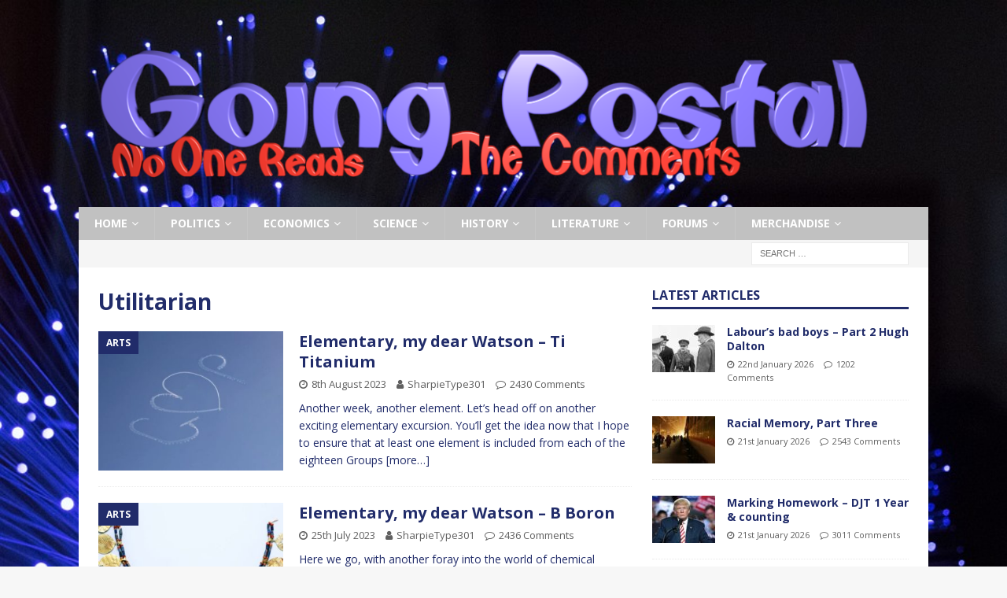

--- FILE ---
content_type: text/html; charset=UTF-8
request_url: https://going-postal.com/tag/utilitarian/
body_size: 22853
content:
<!DOCTYPE html>
<html class="no-js mh-one-sb" lang="en-GB">
<head>
<meta charset="UTF-8">
<meta name="viewport" content="width=device-width, initial-scale=1.0">
<link rel="profile" href="https://gmpg.org/xfn/11" />
<title>Utilitarian &#8211; Going Postal</title>
<meta name='robots' content='max-image-preview:large' />
<link rel='dns-prefetch' href='//fonts.googleapis.com' />
<link rel="alternate" type="application/rss+xml" title="Going Postal &raquo; Feed" href="https://going-postal.com/feed/" />
<link rel="alternate" type="application/rss+xml" title="Going Postal &raquo; Comments Feed" href="https://going-postal.com/comments/feed/" />
<link rel="alternate" type="application/rss+xml" title="Going Postal &raquo; Utilitarian Tag Feed" href="https://going-postal.com/tag/utilitarian/feed/" />
		<!-- This site uses the Google Analytics by MonsterInsights plugin v9.11.1 - Using Analytics tracking - https://www.monsterinsights.com/ -->
							<script src="//www.googletagmanager.com/gtag/js?id=G-ZVPRBYVZ0M"  data-cfasync="false" data-wpfc-render="false" type="text/javascript" async></script>
			<script data-cfasync="false" data-wpfc-render="false" type="text/javascript">
				var mi_version = '9.11.1';
				var mi_track_user = true;
				var mi_no_track_reason = '';
								var MonsterInsightsDefaultLocations = {"page_location":"https:\/\/going-postal.com\/tag\/utilitarian\/"};
								if ( typeof MonsterInsightsPrivacyGuardFilter === 'function' ) {
					var MonsterInsightsLocations = (typeof MonsterInsightsExcludeQuery === 'object') ? MonsterInsightsPrivacyGuardFilter( MonsterInsightsExcludeQuery ) : MonsterInsightsPrivacyGuardFilter( MonsterInsightsDefaultLocations );
				} else {
					var MonsterInsightsLocations = (typeof MonsterInsightsExcludeQuery === 'object') ? MonsterInsightsExcludeQuery : MonsterInsightsDefaultLocations;
				}

								var disableStrs = [
										'ga-disable-G-ZVPRBYVZ0M',
									];

				/* Function to detect opted out users */
				function __gtagTrackerIsOptedOut() {
					for (var index = 0; index < disableStrs.length; index++) {
						if (document.cookie.indexOf(disableStrs[index] + '=true') > -1) {
							return true;
						}
					}

					return false;
				}

				/* Disable tracking if the opt-out cookie exists. */
				if (__gtagTrackerIsOptedOut()) {
					for (var index = 0; index < disableStrs.length; index++) {
						window[disableStrs[index]] = true;
					}
				}

				/* Opt-out function */
				function __gtagTrackerOptout() {
					for (var index = 0; index < disableStrs.length; index++) {
						document.cookie = disableStrs[index] + '=true; expires=Thu, 31 Dec 2099 23:59:59 UTC; path=/';
						window[disableStrs[index]] = true;
					}
				}

				if ('undefined' === typeof gaOptout) {
					function gaOptout() {
						__gtagTrackerOptout();
					}
				}
								window.dataLayer = window.dataLayer || [];

				window.MonsterInsightsDualTracker = {
					helpers: {},
					trackers: {},
				};
				if (mi_track_user) {
					function __gtagDataLayer() {
						dataLayer.push(arguments);
					}

					function __gtagTracker(type, name, parameters) {
						if (!parameters) {
							parameters = {};
						}

						if (parameters.send_to) {
							__gtagDataLayer.apply(null, arguments);
							return;
						}

						if (type === 'event') {
														parameters.send_to = monsterinsights_frontend.v4_id;
							var hookName = name;
							if (typeof parameters['event_category'] !== 'undefined') {
								hookName = parameters['event_category'] + ':' + name;
							}

							if (typeof MonsterInsightsDualTracker.trackers[hookName] !== 'undefined') {
								MonsterInsightsDualTracker.trackers[hookName](parameters);
							} else {
								__gtagDataLayer('event', name, parameters);
							}
							
						} else {
							__gtagDataLayer.apply(null, arguments);
						}
					}

					__gtagTracker('js', new Date());
					__gtagTracker('set', {
						'developer_id.dZGIzZG': true,
											});
					if ( MonsterInsightsLocations.page_location ) {
						__gtagTracker('set', MonsterInsightsLocations);
					}
										__gtagTracker('config', 'G-ZVPRBYVZ0M', {"forceSSL":"true"} );
										window.gtag = __gtagTracker;										(function () {
						/* https://developers.google.com/analytics/devguides/collection/analyticsjs/ */
						/* ga and __gaTracker compatibility shim. */
						var noopfn = function () {
							return null;
						};
						var newtracker = function () {
							return new Tracker();
						};
						var Tracker = function () {
							return null;
						};
						var p = Tracker.prototype;
						p.get = noopfn;
						p.set = noopfn;
						p.send = function () {
							var args = Array.prototype.slice.call(arguments);
							args.unshift('send');
							__gaTracker.apply(null, args);
						};
						var __gaTracker = function () {
							var len = arguments.length;
							if (len === 0) {
								return;
							}
							var f = arguments[len - 1];
							if (typeof f !== 'object' || f === null || typeof f.hitCallback !== 'function') {
								if ('send' === arguments[0]) {
									var hitConverted, hitObject = false, action;
									if ('event' === arguments[1]) {
										if ('undefined' !== typeof arguments[3]) {
											hitObject = {
												'eventAction': arguments[3],
												'eventCategory': arguments[2],
												'eventLabel': arguments[4],
												'value': arguments[5] ? arguments[5] : 1,
											}
										}
									}
									if ('pageview' === arguments[1]) {
										if ('undefined' !== typeof arguments[2]) {
											hitObject = {
												'eventAction': 'page_view',
												'page_path': arguments[2],
											}
										}
									}
									if (typeof arguments[2] === 'object') {
										hitObject = arguments[2];
									}
									if (typeof arguments[5] === 'object') {
										Object.assign(hitObject, arguments[5]);
									}
									if ('undefined' !== typeof arguments[1].hitType) {
										hitObject = arguments[1];
										if ('pageview' === hitObject.hitType) {
											hitObject.eventAction = 'page_view';
										}
									}
									if (hitObject) {
										action = 'timing' === arguments[1].hitType ? 'timing_complete' : hitObject.eventAction;
										hitConverted = mapArgs(hitObject);
										__gtagTracker('event', action, hitConverted);
									}
								}
								return;
							}

							function mapArgs(args) {
								var arg, hit = {};
								var gaMap = {
									'eventCategory': 'event_category',
									'eventAction': 'event_action',
									'eventLabel': 'event_label',
									'eventValue': 'event_value',
									'nonInteraction': 'non_interaction',
									'timingCategory': 'event_category',
									'timingVar': 'name',
									'timingValue': 'value',
									'timingLabel': 'event_label',
									'page': 'page_path',
									'location': 'page_location',
									'title': 'page_title',
									'referrer' : 'page_referrer',
								};
								for (arg in args) {
																		if (!(!args.hasOwnProperty(arg) || !gaMap.hasOwnProperty(arg))) {
										hit[gaMap[arg]] = args[arg];
									} else {
										hit[arg] = args[arg];
									}
								}
								return hit;
							}

							try {
								f.hitCallback();
							} catch (ex) {
							}
						};
						__gaTracker.create = newtracker;
						__gaTracker.getByName = newtracker;
						__gaTracker.getAll = function () {
							return [];
						};
						__gaTracker.remove = noopfn;
						__gaTracker.loaded = true;
						window['__gaTracker'] = __gaTracker;
					})();
									} else {
										console.log("");
					(function () {
						function __gtagTracker() {
							return null;
						}

						window['__gtagTracker'] = __gtagTracker;
						window['gtag'] = __gtagTracker;
					})();
									}
			</script>
							<!-- / Google Analytics by MonsterInsights -->
		<!-- going-postal.com is managing ads with Advanced Ads 2.0.16 – https://wpadvancedads.com/ --><script id="GP-ready">
			window.advanced_ads_ready=function(e,a){a=a||"complete";var d=function(e){return"interactive"===a?"loading"!==e:"complete"===e};d(document.readyState)?e():document.addEventListener("readystatechange",(function(a){d(a.target.readyState)&&e()}),{once:"interactive"===a})},window.advanced_ads_ready_queue=window.advanced_ads_ready_queue||[];		</script>
		<style id='wp-img-auto-sizes-contain-inline-css' type='text/css'>
img:is([sizes=auto i],[sizes^="auto," i]){contain-intrinsic-size:3000px 1500px}
/*# sourceURL=wp-img-auto-sizes-contain-inline-css */
</style>
<style id='wp-emoji-styles-inline-css' type='text/css'>

	img.wp-smiley, img.emoji {
		display: inline !important;
		border: none !important;
		box-shadow: none !important;
		height: 1em !important;
		width: 1em !important;
		margin: 0 0.07em !important;
		vertical-align: -0.1em !important;
		background: none !important;
		padding: 0 !important;
	}
/*# sourceURL=wp-emoji-styles-inline-css */
</style>
<style id='wp-block-library-inline-css' type='text/css'>
:root{--wp-block-synced-color:#7a00df;--wp-block-synced-color--rgb:122,0,223;--wp-bound-block-color:var(--wp-block-synced-color);--wp-editor-canvas-background:#ddd;--wp-admin-theme-color:#007cba;--wp-admin-theme-color--rgb:0,124,186;--wp-admin-theme-color-darker-10:#006ba1;--wp-admin-theme-color-darker-10--rgb:0,107,160.5;--wp-admin-theme-color-darker-20:#005a87;--wp-admin-theme-color-darker-20--rgb:0,90,135;--wp-admin-border-width-focus:2px}@media (min-resolution:192dpi){:root{--wp-admin-border-width-focus:1.5px}}.wp-element-button{cursor:pointer}:root .has-very-light-gray-background-color{background-color:#eee}:root .has-very-dark-gray-background-color{background-color:#313131}:root .has-very-light-gray-color{color:#eee}:root .has-very-dark-gray-color{color:#313131}:root .has-vivid-green-cyan-to-vivid-cyan-blue-gradient-background{background:linear-gradient(135deg,#00d084,#0693e3)}:root .has-purple-crush-gradient-background{background:linear-gradient(135deg,#34e2e4,#4721fb 50%,#ab1dfe)}:root .has-hazy-dawn-gradient-background{background:linear-gradient(135deg,#faaca8,#dad0ec)}:root .has-subdued-olive-gradient-background{background:linear-gradient(135deg,#fafae1,#67a671)}:root .has-atomic-cream-gradient-background{background:linear-gradient(135deg,#fdd79a,#004a59)}:root .has-nightshade-gradient-background{background:linear-gradient(135deg,#330968,#31cdcf)}:root .has-midnight-gradient-background{background:linear-gradient(135deg,#020381,#2874fc)}:root{--wp--preset--font-size--normal:16px;--wp--preset--font-size--huge:42px}.has-regular-font-size{font-size:1em}.has-larger-font-size{font-size:2.625em}.has-normal-font-size{font-size:var(--wp--preset--font-size--normal)}.has-huge-font-size{font-size:var(--wp--preset--font-size--huge)}.has-text-align-center{text-align:center}.has-text-align-left{text-align:left}.has-text-align-right{text-align:right}.has-fit-text{white-space:nowrap!important}#end-resizable-editor-section{display:none}.aligncenter{clear:both}.items-justified-left{justify-content:flex-start}.items-justified-center{justify-content:center}.items-justified-right{justify-content:flex-end}.items-justified-space-between{justify-content:space-between}.screen-reader-text{border:0;clip-path:inset(50%);height:1px;margin:-1px;overflow:hidden;padding:0;position:absolute;width:1px;word-wrap:normal!important}.screen-reader-text:focus{background-color:#ddd;clip-path:none;color:#444;display:block;font-size:1em;height:auto;left:5px;line-height:normal;padding:15px 23px 14px;text-decoration:none;top:5px;width:auto;z-index:100000}html :where(.has-border-color){border-style:solid}html :where([style*=border-top-color]){border-top-style:solid}html :where([style*=border-right-color]){border-right-style:solid}html :where([style*=border-bottom-color]){border-bottom-style:solid}html :where([style*=border-left-color]){border-left-style:solid}html :where([style*=border-width]){border-style:solid}html :where([style*=border-top-width]){border-top-style:solid}html :where([style*=border-right-width]){border-right-style:solid}html :where([style*=border-bottom-width]){border-bottom-style:solid}html :where([style*=border-left-width]){border-left-style:solid}html :where(img[class*=wp-image-]){height:auto;max-width:100%}:where(figure){margin:0 0 1em}html :where(.is-position-sticky){--wp-admin--admin-bar--position-offset:var(--wp-admin--admin-bar--height,0px)}@media screen and (max-width:600px){html :where(.is-position-sticky){--wp-admin--admin-bar--position-offset:0px}}

/*# sourceURL=wp-block-library-inline-css */
</style><style id='global-styles-inline-css' type='text/css'>
:root{--wp--preset--aspect-ratio--square: 1;--wp--preset--aspect-ratio--4-3: 4/3;--wp--preset--aspect-ratio--3-4: 3/4;--wp--preset--aspect-ratio--3-2: 3/2;--wp--preset--aspect-ratio--2-3: 2/3;--wp--preset--aspect-ratio--16-9: 16/9;--wp--preset--aspect-ratio--9-16: 9/16;--wp--preset--color--black: #000000;--wp--preset--color--cyan-bluish-gray: #abb8c3;--wp--preset--color--white: #ffffff;--wp--preset--color--pale-pink: #f78da7;--wp--preset--color--vivid-red: #cf2e2e;--wp--preset--color--luminous-vivid-orange: #ff6900;--wp--preset--color--luminous-vivid-amber: #fcb900;--wp--preset--color--light-green-cyan: #7bdcb5;--wp--preset--color--vivid-green-cyan: #00d084;--wp--preset--color--pale-cyan-blue: #8ed1fc;--wp--preset--color--vivid-cyan-blue: #0693e3;--wp--preset--color--vivid-purple: #9b51e0;--wp--preset--gradient--vivid-cyan-blue-to-vivid-purple: linear-gradient(135deg,rgb(6,147,227) 0%,rgb(155,81,224) 100%);--wp--preset--gradient--light-green-cyan-to-vivid-green-cyan: linear-gradient(135deg,rgb(122,220,180) 0%,rgb(0,208,130) 100%);--wp--preset--gradient--luminous-vivid-amber-to-luminous-vivid-orange: linear-gradient(135deg,rgb(252,185,0) 0%,rgb(255,105,0) 100%);--wp--preset--gradient--luminous-vivid-orange-to-vivid-red: linear-gradient(135deg,rgb(255,105,0) 0%,rgb(207,46,46) 100%);--wp--preset--gradient--very-light-gray-to-cyan-bluish-gray: linear-gradient(135deg,rgb(238,238,238) 0%,rgb(169,184,195) 100%);--wp--preset--gradient--cool-to-warm-spectrum: linear-gradient(135deg,rgb(74,234,220) 0%,rgb(151,120,209) 20%,rgb(207,42,186) 40%,rgb(238,44,130) 60%,rgb(251,105,98) 80%,rgb(254,248,76) 100%);--wp--preset--gradient--blush-light-purple: linear-gradient(135deg,rgb(255,206,236) 0%,rgb(152,150,240) 100%);--wp--preset--gradient--blush-bordeaux: linear-gradient(135deg,rgb(254,205,165) 0%,rgb(254,45,45) 50%,rgb(107,0,62) 100%);--wp--preset--gradient--luminous-dusk: linear-gradient(135deg,rgb(255,203,112) 0%,rgb(199,81,192) 50%,rgb(65,88,208) 100%);--wp--preset--gradient--pale-ocean: linear-gradient(135deg,rgb(255,245,203) 0%,rgb(182,227,212) 50%,rgb(51,167,181) 100%);--wp--preset--gradient--electric-grass: linear-gradient(135deg,rgb(202,248,128) 0%,rgb(113,206,126) 100%);--wp--preset--gradient--midnight: linear-gradient(135deg,rgb(2,3,129) 0%,rgb(40,116,252) 100%);--wp--preset--font-size--small: 13px;--wp--preset--font-size--medium: 20px;--wp--preset--font-size--large: 36px;--wp--preset--font-size--x-large: 42px;--wp--preset--spacing--20: 0.44rem;--wp--preset--spacing--30: 0.67rem;--wp--preset--spacing--40: 1rem;--wp--preset--spacing--50: 1.5rem;--wp--preset--spacing--60: 2.25rem;--wp--preset--spacing--70: 3.38rem;--wp--preset--spacing--80: 5.06rem;--wp--preset--shadow--natural: 6px 6px 9px rgba(0, 0, 0, 0.2);--wp--preset--shadow--deep: 12px 12px 50px rgba(0, 0, 0, 0.4);--wp--preset--shadow--sharp: 6px 6px 0px rgba(0, 0, 0, 0.2);--wp--preset--shadow--outlined: 6px 6px 0px -3px rgb(255, 255, 255), 6px 6px rgb(0, 0, 0);--wp--preset--shadow--crisp: 6px 6px 0px rgb(0, 0, 0);}:where(.is-layout-flex){gap: 0.5em;}:where(.is-layout-grid){gap: 0.5em;}body .is-layout-flex{display: flex;}.is-layout-flex{flex-wrap: wrap;align-items: center;}.is-layout-flex > :is(*, div){margin: 0;}body .is-layout-grid{display: grid;}.is-layout-grid > :is(*, div){margin: 0;}:where(.wp-block-columns.is-layout-flex){gap: 2em;}:where(.wp-block-columns.is-layout-grid){gap: 2em;}:where(.wp-block-post-template.is-layout-flex){gap: 1.25em;}:where(.wp-block-post-template.is-layout-grid){gap: 1.25em;}.has-black-color{color: var(--wp--preset--color--black) !important;}.has-cyan-bluish-gray-color{color: var(--wp--preset--color--cyan-bluish-gray) !important;}.has-white-color{color: var(--wp--preset--color--white) !important;}.has-pale-pink-color{color: var(--wp--preset--color--pale-pink) !important;}.has-vivid-red-color{color: var(--wp--preset--color--vivid-red) !important;}.has-luminous-vivid-orange-color{color: var(--wp--preset--color--luminous-vivid-orange) !important;}.has-luminous-vivid-amber-color{color: var(--wp--preset--color--luminous-vivid-amber) !important;}.has-light-green-cyan-color{color: var(--wp--preset--color--light-green-cyan) !important;}.has-vivid-green-cyan-color{color: var(--wp--preset--color--vivid-green-cyan) !important;}.has-pale-cyan-blue-color{color: var(--wp--preset--color--pale-cyan-blue) !important;}.has-vivid-cyan-blue-color{color: var(--wp--preset--color--vivid-cyan-blue) !important;}.has-vivid-purple-color{color: var(--wp--preset--color--vivid-purple) !important;}.has-black-background-color{background-color: var(--wp--preset--color--black) !important;}.has-cyan-bluish-gray-background-color{background-color: var(--wp--preset--color--cyan-bluish-gray) !important;}.has-white-background-color{background-color: var(--wp--preset--color--white) !important;}.has-pale-pink-background-color{background-color: var(--wp--preset--color--pale-pink) !important;}.has-vivid-red-background-color{background-color: var(--wp--preset--color--vivid-red) !important;}.has-luminous-vivid-orange-background-color{background-color: var(--wp--preset--color--luminous-vivid-orange) !important;}.has-luminous-vivid-amber-background-color{background-color: var(--wp--preset--color--luminous-vivid-amber) !important;}.has-light-green-cyan-background-color{background-color: var(--wp--preset--color--light-green-cyan) !important;}.has-vivid-green-cyan-background-color{background-color: var(--wp--preset--color--vivid-green-cyan) !important;}.has-pale-cyan-blue-background-color{background-color: var(--wp--preset--color--pale-cyan-blue) !important;}.has-vivid-cyan-blue-background-color{background-color: var(--wp--preset--color--vivid-cyan-blue) !important;}.has-vivid-purple-background-color{background-color: var(--wp--preset--color--vivid-purple) !important;}.has-black-border-color{border-color: var(--wp--preset--color--black) !important;}.has-cyan-bluish-gray-border-color{border-color: var(--wp--preset--color--cyan-bluish-gray) !important;}.has-white-border-color{border-color: var(--wp--preset--color--white) !important;}.has-pale-pink-border-color{border-color: var(--wp--preset--color--pale-pink) !important;}.has-vivid-red-border-color{border-color: var(--wp--preset--color--vivid-red) !important;}.has-luminous-vivid-orange-border-color{border-color: var(--wp--preset--color--luminous-vivid-orange) !important;}.has-luminous-vivid-amber-border-color{border-color: var(--wp--preset--color--luminous-vivid-amber) !important;}.has-light-green-cyan-border-color{border-color: var(--wp--preset--color--light-green-cyan) !important;}.has-vivid-green-cyan-border-color{border-color: var(--wp--preset--color--vivid-green-cyan) !important;}.has-pale-cyan-blue-border-color{border-color: var(--wp--preset--color--pale-cyan-blue) !important;}.has-vivid-cyan-blue-border-color{border-color: var(--wp--preset--color--vivid-cyan-blue) !important;}.has-vivid-purple-border-color{border-color: var(--wp--preset--color--vivid-purple) !important;}.has-vivid-cyan-blue-to-vivid-purple-gradient-background{background: var(--wp--preset--gradient--vivid-cyan-blue-to-vivid-purple) !important;}.has-light-green-cyan-to-vivid-green-cyan-gradient-background{background: var(--wp--preset--gradient--light-green-cyan-to-vivid-green-cyan) !important;}.has-luminous-vivid-amber-to-luminous-vivid-orange-gradient-background{background: var(--wp--preset--gradient--luminous-vivid-amber-to-luminous-vivid-orange) !important;}.has-luminous-vivid-orange-to-vivid-red-gradient-background{background: var(--wp--preset--gradient--luminous-vivid-orange-to-vivid-red) !important;}.has-very-light-gray-to-cyan-bluish-gray-gradient-background{background: var(--wp--preset--gradient--very-light-gray-to-cyan-bluish-gray) !important;}.has-cool-to-warm-spectrum-gradient-background{background: var(--wp--preset--gradient--cool-to-warm-spectrum) !important;}.has-blush-light-purple-gradient-background{background: var(--wp--preset--gradient--blush-light-purple) !important;}.has-blush-bordeaux-gradient-background{background: var(--wp--preset--gradient--blush-bordeaux) !important;}.has-luminous-dusk-gradient-background{background: var(--wp--preset--gradient--luminous-dusk) !important;}.has-pale-ocean-gradient-background{background: var(--wp--preset--gradient--pale-ocean) !important;}.has-electric-grass-gradient-background{background: var(--wp--preset--gradient--electric-grass) !important;}.has-midnight-gradient-background{background: var(--wp--preset--gradient--midnight) !important;}.has-small-font-size{font-size: var(--wp--preset--font-size--small) !important;}.has-medium-font-size{font-size: var(--wp--preset--font-size--medium) !important;}.has-large-font-size{font-size: var(--wp--preset--font-size--large) !important;}.has-x-large-font-size{font-size: var(--wp--preset--font-size--x-large) !important;}
/*# sourceURL=global-styles-inline-css */
</style>

<style id='classic-theme-styles-inline-css' type='text/css'>
/*! This file is auto-generated */
.wp-block-button__link{color:#fff;background-color:#32373c;border-radius:9999px;box-shadow:none;text-decoration:none;padding:calc(.667em + 2px) calc(1.333em + 2px);font-size:1.125em}.wp-block-file__button{background:#32373c;color:#fff;text-decoration:none}
/*# sourceURL=/wp-includes/css/classic-themes.min.css */
</style>
<link rel='stylesheet' id='mh-magazine-css' href='https://going-postal.com/wp-content/themes/mh-magazine/style.css?ver=3.8.3' type='text/css' media='all' />
<link rel='stylesheet' id='mh-font-awesome-css' href='https://going-postal.com/wp-content/themes/mh-magazine/includes/font-awesome.min.css' type='text/css' media='all' />
<link rel='stylesheet' id='mh-google-fonts-css' href='https://fonts.googleapis.com/css?family=Open+Sans:300,400,400italic,600,700' type='text/css' media='all' />
<link rel='stylesheet' id='tablepress-default-css' href='https://going-postal.com/wp-content/plugins/tablepress/css/build/default.css?ver=3.2.6' type='text/css' media='all' />
<script type="text/javascript" src="https://going-postal.com/wp-content/plugins/google-analytics-for-wordpress/assets/js/frontend-gtag.min.js?ver=9.11.1" id="monsterinsights-frontend-script-js" async="async" data-wp-strategy="async"></script>
<script data-cfasync="false" data-wpfc-render="false" type="text/javascript" id='monsterinsights-frontend-script-js-extra'>/* <![CDATA[ */
var monsterinsights_frontend = {"js_events_tracking":"true","download_extensions":"doc,pdf,ppt,zip,xls,docx,pptx,xlsx","inbound_paths":"[]","home_url":"https:\/\/going-postal.com","hash_tracking":"false","v4_id":"G-ZVPRBYVZ0M"};/* ]]> */
</script>
<script type="text/javascript" src="https://going-postal.com/wp-includes/js/jquery/jquery.min.js?ver=3.7.1" id="jquery-core-js"></script>
<script type="text/javascript" src="https://going-postal.com/wp-includes/js/jquery/jquery-migrate.min.js?ver=3.4.1" id="jquery-migrate-js"></script>
<script type="text/javascript" src="https://going-postal.com/wp-content/themes/mh-magazine/js/scripts.js?ver=3.8.3" id="mh-scripts-js"></script>
<link rel="https://api.w.org/" href="https://going-postal.com/wp-json/" /><link rel="alternate" title="JSON" type="application/json" href="https://going-postal.com/wp-json/wp/v2/tags/7417" /><link rel="EditURI" type="application/rsd+xml" title="RSD" href="https://going-postal.com/xmlrpc.php?rsd" />
<meta name="generator" content="WordPress 6.9" />
<style type="text/css">
.mh-header { background: #212c6a; }
.mh-navigation li:hover, .mh-navigation ul li:hover > ul, .mh-main-nav-wrap, .mh-main-nav, .mh-social-nav li a:hover, .entry-tags li, .mh-slider-caption, .mh-widget-layout8 .mh-widget-title .mh-footer-widget-title-inner, .mh-widget-col-1 .mh-slider-caption, .mh-widget-col-1 .mh-posts-lineup-caption, .mh-carousel-layout1, .mh-spotlight-widget, .mh-social-widget li a, .mh-author-bio-widget, .mh-footer-widget .mh-tab-comment-excerpt, .mh-nip-item:hover .mh-nip-overlay, .mh-widget .tagcloud a, .mh-footer-widget .tagcloud a, .mh-footer, .mh-copyright-wrap, input[type=submit]:hover, #infinite-handle span:hover { background: #c1c1c1; }
.mh-extra-nav-bg { background: rgba(193, 193, 193, 0.2); }
.mh-slider-caption, .mh-posts-stacked-title, .mh-posts-lineup-caption { background: #c1c1c1; background: rgba(193, 193, 193, 0.8); }
@media screen and (max-width: 900px) { #mh-mobile .mh-slider-caption, #mh-mobile .mh-posts-lineup-caption { background: rgba(193, 193, 193, 1); } }
.slicknav_menu, .slicknav_nav ul, #mh-mobile .mh-footer-widget .mh-posts-stacked-overlay { border-color: #c1c1c1; }
.mh-copyright, .mh-copyright a { color: #fff; }
.mh-widget-layout4 .mh-widget-title { background: #212c6a; background: rgba(33, 44, 106, 0.6); }
.mh-preheader, .mh-wide-layout .mh-subheader, .mh-ticker-title, .mh-main-nav li:hover, .mh-footer-nav, .slicknav_menu, .slicknav_btn, .slicknav_nav .slicknav_item:hover, .slicknav_nav a:hover, .mh-back-to-top, .mh-subheading, .entry-tags .fa, .entry-tags li:hover, .mh-widget-layout2 .mh-widget-title, .mh-widget-layout4 .mh-widget-title-inner, .mh-widget-layout4 .mh-footer-widget-title, .mh-widget-layout5 .mh-widget-title-inner, .mh-widget-layout6 .mh-widget-title, #mh-mobile .flex-control-paging li a.flex-active, .mh-image-caption, .mh-carousel-layout1 .mh-carousel-caption, .mh-tab-button.active, .mh-tab-button.active:hover, .mh-footer-widget .mh-tab-button.active, .mh-social-widget li:hover a, .mh-footer-widget .mh-social-widget li a, .mh-footer-widget .mh-author-bio-widget, .tagcloud a:hover, .mh-widget .tagcloud a:hover, .mh-footer-widget .tagcloud a:hover, .mh-posts-stacked-item .mh-meta, .page-numbers:hover, .mh-loop-pagination .current, .mh-comments-pagination .current, .pagelink, a:hover .pagelink, input[type=submit], #infinite-handle span { background: #212c6a; }
.mh-main-nav-wrap .slicknav_nav ul, blockquote, .mh-widget-layout1 .mh-widget-title, .mh-widget-layout3 .mh-widget-title, .mh-widget-layout5 .mh-widget-title, .mh-widget-layout8 .mh-widget-title:after, #mh-mobile .mh-slider-caption, .mh-carousel-layout1, .mh-spotlight-widget, .mh-author-bio-widget, .mh-author-bio-title, .mh-author-bio-image-frame, .mh-video-widget, .mh-tab-buttons, textarea:hover, input[type=text]:hover, input[type=email]:hover, input[type=tel]:hover, input[type=url]:hover { border-color: #212c6a; }
.mh-dropcap, .mh-carousel-layout1 .flex-direction-nav a, .mh-carousel-layout2 .mh-carousel-caption, .mh-posts-digest-small-category, .mh-posts-lineup-more, .bypostauthor .fn:after, .mh-comment-list .comment-reply-link:before, #respond #cancel-comment-reply-link:before { color: #212c6a; }
body, a, blockquote, blockquote cite, .post .entry-title, .page-title, .entry-content h1, .entry-content h2, .entry-content h3, .entry-content h4, .entry-content h5, .entry-content h6, .wp-caption-text, #respond .comment-reply-title, #respond #cancel-comment-reply-link, #respond .logged-in-as a, .mh-ping-list .mh-ping-item a, .mh-widget-layout1 .mh-widget-title, .mh-widget-layout7 .mh-widget-title, .mh-widget-layout8 .mh-widget-title, .mh-slider-layout4 .mh-slider-caption, .mh-slider-layout4 .mh-slider-caption a, .mh-slider-layout4 .mh-slider-caption a:hover { color: #212c6a; }
.mh-meta, .mh-meta a, .mh-breadcrumb, .mh-breadcrumb a, .mh-comment-list .comment-meta, .mh-comment-list .comment-meta a, .mh-comment-list .comment-reply-link, .mh-user-data, .widget_rss .rss-date, .widget_rss cite { color: #606060; }
.entry-content a { color: #1e34bf; }
</style>
<!--[if lt IE 9]>
<script src="https://going-postal.com/wp-content/themes/mh-magazine/js/css3-mediaqueries.js"></script>
<![endif]-->
<style type="text/css" id="custom-background-css">
body.custom-background { background-image: url("https://going-postal.com/wp-content/uploads/2019/10/illuminated-3069830_960_720.jpg"); background-position: left top; background-size: cover; background-repeat: no-repeat; background-attachment: fixed; }
</style>
	<script  async src="https://pagead2.googlesyndication.com/pagead/js/adsbygoogle.js?client=ca-pub-9786036508772258" crossorigin="anonymous"></script><link rel="icon" href="https://going-postal.com/wp-content/uploads/2019/10/GP-Icon.jpg" sizes="32x32" />
<link rel="icon" href="https://going-postal.com/wp-content/uploads/2019/10/GP-Icon.jpg" sizes="192x192" />
<link rel="apple-touch-icon" href="https://going-postal.com/wp-content/uploads/2019/10/GP-Icon.jpg" />
<meta name="msapplication-TileImage" content="https://going-postal.com/wp-content/uploads/2019/10/GP-Icon.jpg" />
		<style type="text/css" id="wp-custom-css">
			.wp-caption-text {
	text-align: center;
}
add_action('pre_comment_on_post', 'no_wp_comments');
function no_wp_comments() {
        wp_die('No comments');
}
		</style>
		</head>
<body data-rsssl=1 id="mh-mobile" class="archive tag tag-utilitarian tag-7417 custom-background wp-theme-mh-magazine mh-boxed-layout mh-right-sb mh-loop-layout1 mh-widget-layout1 mh-header-transparent aa-prefix-GP-" itemscope="itemscope" itemtype="http://schema.org/WebPage">
<div class="mh-container mh-container-outer">
<div class="mh-header-nav-mobile clearfix"></div>
	<div class="mh-preheader">
    	<div class="mh-container mh-container-inner mh-row clearfix">
							<div class="mh-header-bar-content mh-header-bar-top-left mh-col-2-3 clearfix">
									</div>
								</div>
	</div>
<header class="mh-header" itemscope="itemscope" itemtype="http://schema.org/WPHeader">
	<div class="mh-container mh-container-inner clearfix">
		<div class="mh-custom-header clearfix">
<a class="mh-header-image-link" href="https://going-postal.com/" title="Going Postal" rel="home">
<img class="mh-header-image" src="https://going-postal.com/wp-content/uploads/2019/10/GP-Header-1080-x-250.png" height="238" width="1030" alt="Going Postal" />
</a>
</div>
	</div>
	<div class="mh-main-nav-wrap">
		<nav class="mh-navigation mh-main-nav mh-container mh-container-inner clearfix" itemscope="itemscope" itemtype="http://schema.org/SiteNavigationElement">
			<div class="menu-primary-menu-container"><ul id="menu-primary-menu" class="menu"><li id="menu-item-458" class="menu-item menu-item-type-custom menu-item-object-custom menu-item-home menu-item-has-children menu-item-458"><a href="https://going-postal.com">Home</a>
<ul class="sub-menu">
	<li id="menu-item-25099" class="menu-item menu-item-type-post_type menu-item-object-page menu-item-25099"><a href="https://going-postal.com/contact/">Contact</a></li>
	<li id="menu-item-94489" class="menu-item menu-item-type-post_type menu-item-object-page menu-item-94489"><a href="https://going-postal.com/privacy-policy/">Privacy Policy</a></li>
	<li id="menu-item-11883" class="menu-item menu-item-type-custom menu-item-object-custom menu-item-11883"><a href="https://going-postal.com/blog/">Blog</a></li>
</ul>
</li>
<li id="menu-item-460" class="menu-item menu-item-type-taxonomy menu-item-object-category menu-item-has-children menu-item-460"><a href="https://going-postal.com/category/politics/">Politics</a>
<ul class="sub-menu">
	<li id="menu-item-10879" class="menu-item menu-item-type-taxonomy menu-item-object-category menu-item-10879"><a href="https://going-postal.com/category/politics/authoritarianism/">Authoritarianism</a></li>
	<li id="menu-item-24623" class="menu-item menu-item-type-taxonomy menu-item-object-category menu-item-24623"><a href="https://going-postal.com/category/politics/capitalism/">Capitalism</a></li>
	<li id="menu-item-24624" class="menu-item menu-item-type-taxonomy menu-item-object-category menu-item-24624"><a href="https://going-postal.com/category/politics/communism/">Communism</a></li>
	<li id="menu-item-24625" class="menu-item menu-item-type-taxonomy menu-item-object-category menu-item-24625"><a href="https://going-postal.com/category/politics/conservatives/">Conservatives</a></li>
	<li id="menu-item-24626" class="menu-item menu-item-type-taxonomy menu-item-object-category menu-item-24626"><a href="https://going-postal.com/category/politics/elections/">Elections</a></li>
	<li id="menu-item-10880" class="menu-item menu-item-type-taxonomy menu-item-object-category menu-item-10880"><a href="https://going-postal.com/category/politics/european-union/">European Union</a></li>
	<li id="menu-item-10881" class="menu-item menu-item-type-taxonomy menu-item-object-category menu-item-10881"><a href="https://going-postal.com/category/politics/labour/">Labour</a></li>
	<li id="menu-item-10882" class="menu-item menu-item-type-taxonomy menu-item-object-category menu-item-10882"><a href="https://going-postal.com/category/politics/peace/">Peace</a></li>
	<li id="menu-item-10883" class="menu-item menu-item-type-taxonomy menu-item-object-category menu-item-10883"><a href="https://going-postal.com/category/politics/socialism/">Socialism</a></li>
	<li id="menu-item-11847" class="menu-item menu-item-type-taxonomy menu-item-object-category menu-item-11847"><a href="https://going-postal.com/category/politics/terrorism/">Terrorism</a></li>
	<li id="menu-item-10885" class="menu-item menu-item-type-taxonomy menu-item-object-category menu-item-10885"><a href="https://going-postal.com/category/politics/war/">War</a></li>
	<li id="menu-item-10884" class="menu-item menu-item-type-taxonomy menu-item-object-category menu-item-10884"><a href="https://going-postal.com/category/politics/us/">US</a></li>
</ul>
</li>
<li id="menu-item-27986" class="menu-item menu-item-type-taxonomy menu-item-object-category menu-item-has-children menu-item-27986"><a href="https://going-postal.com/category/economics/">Economics</a>
<ul class="sub-menu">
	<li id="menu-item-27987" class="menu-item menu-item-type-taxonomy menu-item-object-category menu-item-27987"><a href="https://going-postal.com/category/economics/business/">Business</a></li>
	<li id="menu-item-27988" class="menu-item menu-item-type-taxonomy menu-item-object-category menu-item-27988"><a href="https://going-postal.com/category/economics/finance/">Finance</a></li>
	<li id="menu-item-27989" class="menu-item menu-item-type-taxonomy menu-item-object-category menu-item-27989"><a href="https://going-postal.com/category/economics/trading/">Trading</a></li>
</ul>
</li>
<li id="menu-item-461" class="menu-item menu-item-type-taxonomy menu-item-object-category menu-item-has-children menu-item-461"><a href="https://going-postal.com/category/science/">Science</a>
<ul class="sub-menu">
	<li id="menu-item-11848" class="menu-item menu-item-type-taxonomy menu-item-object-category menu-item-11848"><a href="https://going-postal.com/category/science/engineering/">Engineering</a></li>
	<li id="menu-item-24629" class="menu-item menu-item-type-taxonomy menu-item-object-category menu-item-24629"><a href="https://going-postal.com/category/science/geology/">Geology</a></li>
	<li id="menu-item-11849" class="menu-item menu-item-type-taxonomy menu-item-object-category menu-item-11849"><a href="https://going-postal.com/category/science/health/">Health</a></li>
	<li id="menu-item-10886" class="menu-item menu-item-type-taxonomy menu-item-object-category menu-item-10886"><a href="https://going-postal.com/category/science/physics/">Physics</a></li>
	<li id="menu-item-11850" class="menu-item menu-item-type-taxonomy menu-item-object-category menu-item-11850"><a href="https://going-postal.com/category/science/mathematics/">Mathematics</a></li>
	<li id="menu-item-24630" class="menu-item menu-item-type-taxonomy menu-item-object-category menu-item-24630"><a href="https://going-postal.com/category/science/space/">Space</a></li>
	<li id="menu-item-24631" class="menu-item menu-item-type-taxonomy menu-item-object-category menu-item-24631"><a href="https://going-postal.com/category/science/technology/">Technology</a></li>
</ul>
</li>
<li id="menu-item-464" class="menu-item menu-item-type-taxonomy menu-item-object-category menu-item-has-children menu-item-464"><a href="https://going-postal.com/category/history/">History</a>
<ul class="sub-menu">
	<li id="menu-item-24616" class="menu-item menu-item-type-taxonomy menu-item-object-category menu-item-24616"><a href="https://going-postal.com/category/history/english-civil-war/">English Civil War</a></li>
	<li id="menu-item-24613" class="menu-item menu-item-type-taxonomy menu-item-object-category menu-item-24613"><a href="https://going-postal.com/category/history/18th-century/">18th Century</a></li>
	<li id="menu-item-24614" class="menu-item menu-item-type-taxonomy menu-item-object-category menu-item-24614"><a href="https://going-postal.com/category/history/19th-century/">19th Century</a></li>
	<li id="menu-item-24615" class="menu-item menu-item-type-taxonomy menu-item-object-category menu-item-24615"><a href="https://going-postal.com/category/history/20th-century/">20th Century</a></li>
	<li id="menu-item-24618" class="menu-item menu-item-type-taxonomy menu-item-object-category menu-item-24618"><a href="https://going-postal.com/category/history/ww-i/">WW I</a></li>
	<li id="menu-item-24619" class="menu-item menu-item-type-taxonomy menu-item-object-category menu-item-24619"><a href="https://going-postal.com/category/history/ww-ii/">WW II</a></li>
	<li id="menu-item-24617" class="menu-item menu-item-type-taxonomy menu-item-object-category menu-item-24617"><a href="https://going-postal.com/category/history/the-cold-war/">The Cold War</a></li>
</ul>
</li>
<li id="menu-item-465" class="menu-item menu-item-type-taxonomy menu-item-object-category menu-item-has-children menu-item-465"><a href="https://going-postal.com/category/literature/">Literature</a>
<ul class="sub-menu">
	<li id="menu-item-11884" class="menu-item menu-item-type-taxonomy menu-item-object-category menu-item-11884"><a href="https://going-postal.com/category/literature/biography/">Biography</a></li>
	<li id="menu-item-13131" class="menu-item menu-item-type-taxonomy menu-item-object-category menu-item-13131"><a href="https://going-postal.com/category/literature/book-review/">Book Reviews</a></li>
	<li id="menu-item-10872" class="menu-item menu-item-type-taxonomy menu-item-object-category menu-item-10872"><a href="https://going-postal.com/category/literature/fiction/">Fiction</a></li>
	<li id="menu-item-24620" class="menu-item menu-item-type-taxonomy menu-item-object-category menu-item-24620"><a href="https://going-postal.com/category/literature/mystery/">Mystery</a></li>
	<li id="menu-item-10873" class="menu-item menu-item-type-taxonomy menu-item-object-category menu-item-10873"><a href="https://going-postal.com/category/literature/poetry/">Poetry</a></li>
	<li id="menu-item-10874" class="menu-item menu-item-type-taxonomy menu-item-object-category menu-item-10874"><a href="https://going-postal.com/category/literature/satire/">Satire</a></li>
	<li id="menu-item-10875" class="menu-item menu-item-type-taxonomy menu-item-object-category menu-item-10875"><a href="https://going-postal.com/category/literature/thriller/">Thriller</a></li>
</ul>
</li>
<li id="menu-item-11992" class="menu-item menu-item-type-custom menu-item-object-custom menu-item-has-children menu-item-11992"><a href="https://going-postal.org/">Forums</a>
<ul class="sub-menu">
	<li id="menu-item-13983" class="menu-item menu-item-type-custom menu-item-object-custom menu-item-13983"><a href="https://going-postal.org/forum/campaigning/">Campaigning</a></li>
	<li id="menu-item-13984" class="menu-item menu-item-type-custom menu-item-object-custom menu-item-13984"><a href="https://going-postal.org/forum/competitions/">Competitions</a></li>
	<li id="menu-item-13985" class="menu-item menu-item-type-custom menu-item-object-custom menu-item-13985"><a href="https://going-postal.org/forum/culture/">Culture</a></li>
	<li id="menu-item-18882" class="menu-item menu-item-type-custom menu-item-object-custom menu-item-18882"><a href="https://going-postal.org/forum/current-affairs/">Current Affairs</a></li>
	<li id="menu-item-13986" class="menu-item menu-item-type-custom menu-item-object-custom menu-item-13986"><a href="https://going-postal.org/forum/elections/">Elections</a></li>
	<li id="menu-item-13987" class="menu-item menu-item-type-custom menu-item-object-custom menu-item-13987"><a href="https://going-postal.org/forum/gp-events/">GP Events</a></li>
	<li id="menu-item-14773" class="menu-item menu-item-type-custom menu-item-object-custom menu-item-14773"><a href="https://going-postal.org/forum/media-shows-appearances/">Media Shows &#038; Appearances</a></li>
	<li id="menu-item-13988" class="menu-item menu-item-type-custom menu-item-object-custom menu-item-13988"><a href="https://going-postal.org/forum/publishing/">Publishing</a></li>
	<li id="menu-item-13989" class="menu-item menu-item-type-custom menu-item-object-custom menu-item-13989"><a href="https://going-postal.org/forum/welcome/">Welcome</a></li>
</ul>
</li>
<li id="menu-item-48161" class="menu-item menu-item-type-custom menu-item-object-custom menu-item-has-children menu-item-48161"><a href="https://going-postal.com/merchandise/">Merchandise</a>
<ul class="sub-menu">
	<li id="menu-item-103419" class="menu-item menu-item-type-post_type menu-item-object-page menu-item-103419"><a href="https://going-postal.com/trump-mugs-and-tee-shirts/">Trump Mugs and Tee Shirts</a></li>
	<li id="menu-item-71299" class="menu-item menu-item-type-post_type menu-item-object-page menu-item-71299"><a href="https://going-postal.com/custom-mug/">Custom Mug</a></li>
	<li id="menu-item-23199" class="menu-item menu-item-type-post_type menu-item-object-page menu-item-23199"><a href="https://going-postal.com/gp-merchandise/">GP Mugs</a></li>
	<li id="menu-item-28330" class="menu-item menu-item-type-post_type menu-item-object-page menu-item-28330"><a href="https://going-postal.com/gp-coasters/">GP Coasters</a></li>
	<li id="menu-item-24289" class="menu-item menu-item-type-post_type menu-item-object-page menu-item-24289"><a href="https://going-postal.com/book-reviews/">GP Books</a></li>
	<li id="menu-item-44077" class="menu-item menu-item-type-custom menu-item-object-custom menu-item-44077"><a href="https://going-postal.com/gp-key-rings/">GP Keyrings</a></li>
</ul>
</li>
</ul></div>		</nav>
	</div>
	</header>
	<div class="mh-subheader">
		<div class="mh-container mh-container-inner mh-row clearfix">
										<div class="mh-header-bar-content mh-header-bar-bottom-right mh-col-1-3 clearfix">
											<aside class="mh-header-search mh-header-search-bottom">
							<form role="search" method="get" class="search-form" action="https://going-postal.com/">
				<label>
					<span class="screen-reader-text">Search for:</span>
					<input type="search" class="search-field" placeholder="Search &hellip;" value="" name="s" />
				</label>
				<input type="submit" class="search-submit" value="Search" />
			</form>						</aside>
									</div>
					</div>
	</div>
<div class="mh-wrapper clearfix">
	<div class="mh-main clearfix">
		<div id="main-content" class="mh-loop mh-content" role="main">				<header class="page-header"><h1 class="page-title">Utilitarian</h1>				</header><article class="mh-posts-list-item clearfix post-92026 post type-post status-publish format-standard has-post-thumbnail hentry category-arts category-culture category-geology category-history category-human-interest category-science category-space category-the-cold-war category-trade category-war tag-aircraft tag-architecture tag-arms-race tag-cars tag-chemistry tag-elements tag-history tag-sharpietype301 tag-space tag-submarines tag-the-cold-war tag-utilitarian">
	<figure class="mh-posts-list-thumb">
		<a class="mh-thumb-icon mh-thumb-icon-small-mobile" href="https://going-postal.com/2023/08/elementary-my-dear-watson-ti-titanium/"><img width="326" height="245" src="https://going-postal.com/wp-content/uploads/2023/08/Featured-Skywriting-326x245.jpg" class="attachment-mh-magazine-medium size-mh-magazine-medium wp-post-image" alt="" decoding="async" fetchpriority="high" srcset="https://going-postal.com/wp-content/uploads/2023/08/Featured-Skywriting-326x245.jpg 326w, https://going-postal.com/wp-content/uploads/2023/08/Featured-Skywriting-678x509.jpg 678w, https://going-postal.com/wp-content/uploads/2023/08/Featured-Skywriting-80x60.jpg 80w" sizes="(max-width: 326px) 100vw, 326px" />		</a>
					<div class="mh-image-caption mh-posts-list-caption">
				Arts			</div>
			</figure>
	<div class="mh-posts-list-content clearfix">
		<header class="mh-posts-list-header">
			<h3 class="entry-title mh-posts-list-title">
				<a href="https://going-postal.com/2023/08/elementary-my-dear-watson-ti-titanium/" title="Elementary, my dear Watson – Ti Titanium" rel="bookmark">
					Elementary, my dear Watson – Ti Titanium				</a>
			</h3>
			<div class="mh-meta entry-meta">
<span class="entry-meta-date updated"><i class="fa fa-clock-o"></i><a href="https://going-postal.com/2023/08/">8th August 2023</a></span>
<span class="entry-meta-author author vcard"><i class="fa fa-user"></i><a class="fn" href="https://going-postal.com/author/sharpietype301/">SharpieType301</a></span>
<span class="entry-meta-comments"><i class="fa fa-comment-o"></i><a href="https://going-postal.com/2023/08/elementary-my-dear-watson-ti-titanium/#respond" class="mh-comment-count-link" ><span class="dsq-postid" data-dsqidentifier="92026 https://going-postal.com/?p=92026">0</span></a></span>
</div>
		</header>
		<div class="mh-posts-list-excerpt clearfix">
			<div class="mh-excerpt"><p>Another week, another element. Let’s head off on another exciting elementary excursion. You’ll get the idea now that I hope to ensure that at least one element is included from each of the eighteen Groups <a class="mh-excerpt-more" href="https://going-postal.com/2023/08/elementary-my-dear-watson-ti-titanium/" title="Elementary, my dear Watson – Ti Titanium">[more&#8230;]</a></p>
</div>		</div>
	</div>
</article><article class="mh-posts-list-item clearfix post-91666 post type-post status-publish format-standard has-post-thumbnail hentry category-arts category-economics category-geology category-history category-human-interest category-science category-trade tag-armour tag-chemistry tag-elements tag-glassmaking tag-history tag-life tag-medicinal tag-nuclear-power tag-sharpietype301 tag-utilitarian">
	<figure class="mh-posts-list-thumb">
		<a class="mh-thumb-icon mh-thumb-icon-small-mobile" href="https://going-postal.com/2023/07/elementary-my-dear-watson-b-boron/"><img width="326" height="245" src="https://going-postal.com/wp-content/uploads/2023/07/Featured-image-326x245.jpg" class="attachment-mh-magazine-medium size-mh-magazine-medium wp-post-image" alt="" decoding="async" srcset="https://going-postal.com/wp-content/uploads/2023/07/Featured-image-326x245.jpg 326w, https://going-postal.com/wp-content/uploads/2023/07/Featured-image-678x509.jpg 678w, https://going-postal.com/wp-content/uploads/2023/07/Featured-image-80x60.jpg 80w" sizes="(max-width: 326px) 100vw, 326px" />		</a>
					<div class="mh-image-caption mh-posts-list-caption">
				Arts			</div>
			</figure>
	<div class="mh-posts-list-content clearfix">
		<header class="mh-posts-list-header">
			<h3 class="entry-title mh-posts-list-title">
				<a href="https://going-postal.com/2023/07/elementary-my-dear-watson-b-boron/" title="Elementary, my dear Watson – B Boron" rel="bookmark">
					Elementary, my dear Watson – B Boron				</a>
			</h3>
			<div class="mh-meta entry-meta">
<span class="entry-meta-date updated"><i class="fa fa-clock-o"></i><a href="https://going-postal.com/2023/07/">25th July 2023</a></span>
<span class="entry-meta-author author vcard"><i class="fa fa-user"></i><a class="fn" href="https://going-postal.com/author/sharpietype301/">SharpieType301</a></span>
<span class="entry-meta-comments"><i class="fa fa-comment-o"></i><a href="https://going-postal.com/2023/07/elementary-my-dear-watson-b-boron/#respond" class="mh-comment-count-link" ><span class="dsq-postid" data-dsqidentifier="91666 https://going-postal.com/?p=91666">0</span></a></span>
</div>
		</header>
		<div class="mh-posts-list-excerpt clearfix">
			<div class="mh-excerpt"><p>Here we go, with another foray into the world of chemical elements. As I’ve said, the plan is to make sure at least one element is included from each of the eighteen Groups of the <a class="mh-excerpt-more" href="https://going-postal.com/2023/07/elementary-my-dear-watson-b-boron/" title="Elementary, my dear Watson – B Boron">[more&#8230;]</a></p>
</div>		</div>
	</div>
</article>		</div>
			<aside class="mh-widget-col-1 mh-sidebar" itemscope="itemscope" itemtype="http://schema.org/WPSideBar"><div id="mh_magazine_custom_posts-14" class="mh-widget mh_magazine_custom_posts"><h4 class="mh-widget-title"><span class="mh-widget-title-inner">Latest Articles</span></h4>			<ul class="mh-custom-posts-widget clearfix"> 						<li class="mh-custom-posts-item mh-custom-posts-small clearfix post-109815 post type-post status-publish format-standard has-post-thumbnail category-20th-century category-history category-labour category-politics tag-corruption tag-fraud tag-hugh-dalton tag-labour-party tag-mendacity tag-well_chuffed">
															<figure class="mh-custom-posts-thumb">
									<a class="mh-thumb-icon mh-thumb-icon-small" href="https://going-postal.com/2026/01/labours-bad-boys-part-2-hugh-dalton/" title="Labour&#8217;s bad boys &#8211; Part 2 Hugh Dalton"><img width="80" height="60" src="https://going-postal.com/wp-content/uploads/2025/12/The_British_Army_in_the_United_Kingdom_1939-1945_H8185-80x60.jpg" class="attachment-mh-magazine-small size-mh-magazine-small wp-post-image" alt="" decoding="async" loading="lazy" srcset="https://going-postal.com/wp-content/uploads/2025/12/The_British_Army_in_the_United_Kingdom_1939-1945_H8185-80x60.jpg 80w, https://going-postal.com/wp-content/uploads/2025/12/The_British_Army_in_the_United_Kingdom_1939-1945_H8185-678x509.jpg 678w, https://going-postal.com/wp-content/uploads/2025/12/The_British_Army_in_the_United_Kingdom_1939-1945_H8185-326x245.jpg 326w" sizes="auto, (max-width: 80px) 100vw, 80px" />									</a>
								</figure>
														<div class="mh-custom-posts-header">
								<div class="mh-custom-posts-small-title">
									<a href="https://going-postal.com/2026/01/labours-bad-boys-part-2-hugh-dalton/" title="Labour&#8217;s bad boys &#8211; Part 2 Hugh Dalton">
										Labour&#8217;s bad boys &#8211; Part 2 Hugh Dalton									</a>
								</div>
								<div class="mh-meta entry-meta">
<span class="entry-meta-date updated"><i class="fa fa-clock-o"></i><a href="https://going-postal.com/2026/01/">22nd January 2026</a></span>
<span class="entry-meta-comments"><i class="fa fa-comment-o"></i><a href="https://going-postal.com/2026/01/labours-bad-boys-part-2-hugh-dalton/#respond" class="mh-comment-count-link" ><span class="dsq-postid" data-dsqidentifier="109815 https://going-postal.com/?p=109815">0</span></a></span>
</div>
							</div>
						</li>						<li class="mh-custom-posts-item mh-custom-posts-small clearfix post-110499 post type-post status-publish format-standard has-post-thumbnail category-fiction category-literature tag-dreams tag-fate tag-gareth-mehigan tag-memory">
															<figure class="mh-custom-posts-thumb">
									<a class="mh-thumb-icon mh-thumb-icon-small" href="https://going-postal.com/2026/01/racial-memory-part-three/" title="Racial Memory, Part Three"><img width="80" height="60" src="https://going-postal.com/wp-content/uploads/2026/01/train-station-5946372_1280-80x60.jpg" class="attachment-mh-magazine-small size-mh-magazine-small wp-post-image" alt="" decoding="async" loading="lazy" srcset="https://going-postal.com/wp-content/uploads/2026/01/train-station-5946372_1280-80x60.jpg 80w, https://going-postal.com/wp-content/uploads/2026/01/train-station-5946372_1280-678x509.jpg 678w, https://going-postal.com/wp-content/uploads/2026/01/train-station-5946372_1280-326x245.jpg 326w" sizes="auto, (max-width: 80px) 100vw, 80px" />									</a>
								</figure>
														<div class="mh-custom-posts-header">
								<div class="mh-custom-posts-small-title">
									<a href="https://going-postal.com/2026/01/racial-memory-part-three/" title="Racial Memory, Part Three">
										Racial Memory, Part Three									</a>
								</div>
								<div class="mh-meta entry-meta">
<span class="entry-meta-date updated"><i class="fa fa-clock-o"></i><a href="https://going-postal.com/2026/01/">21st January 2026</a></span>
<span class="entry-meta-comments"><i class="fa fa-comment-o"></i><a href="https://going-postal.com/2026/01/racial-memory-part-three/#respond" class="mh-comment-count-link" ><span class="dsq-postid" data-dsqidentifier="110499 https://going-postal.com/?p=110499">0</span></a></span>
</div>
							</div>
						</li>						<li class="mh-custom-posts-item mh-custom-posts-small clearfix post-110494 post type-post status-publish format-standard has-post-thumbnail category-america category-politics tag-47th-president tag-djm tag-donald-trump tag-review">
															<figure class="mh-custom-posts-thumb">
									<a class="mh-thumb-icon mh-thumb-icon-small" href="https://going-postal.com/2026/01/marking-homework-djt-1-year-counting/" title="Marking Homework &#8211; DJT 1 Year &#038; counting"><img width="80" height="60" src="https://going-postal.com/wp-content/uploads/2019/12/Donald-Trump-Gage-Skidmore-80x60.jpg" class="attachment-mh-magazine-small size-mh-magazine-small wp-post-image" alt="Swiss Bob, Going Postal" decoding="async" loading="lazy" srcset="https://going-postal.com/wp-content/uploads/2019/12/Donald-Trump-Gage-Skidmore-80x60.jpg 80w, https://going-postal.com/wp-content/uploads/2019/12/Donald-Trump-Gage-Skidmore-678x509.jpg 678w, https://going-postal.com/wp-content/uploads/2019/12/Donald-Trump-Gage-Skidmore-326x245.jpg 326w" sizes="auto, (max-width: 80px) 100vw, 80px" />									</a>
								</figure>
														<div class="mh-custom-posts-header">
								<div class="mh-custom-posts-small-title">
									<a href="https://going-postal.com/2026/01/marking-homework-djt-1-year-counting/" title="Marking Homework &#8211; DJT 1 Year &#038; counting">
										Marking Homework &#8211; DJT 1 Year &#038; counting									</a>
								</div>
								<div class="mh-meta entry-meta">
<span class="entry-meta-date updated"><i class="fa fa-clock-o"></i><a href="https://going-postal.com/2026/01/">21st January 2026</a></span>
<span class="entry-meta-comments"><i class="fa fa-comment-o"></i><a href="https://going-postal.com/2026/01/marking-homework-djt-1-year-counting/#respond" class="mh-comment-count-link" ><span class="dsq-postid" data-dsqidentifier="110494 https://going-postal.com/?p=110494">0</span></a></span>
</div>
							</div>
						</li>						<li class="mh-custom-posts-item mh-custom-posts-small clearfix post-110484 post type-post status-publish format-standard has-post-thumbnail category-european-union category-law category-totalitarianism category-war tag-dreyfus-affair tag-dreyfuss tag-jacques-baud tag-justice tag-roger-mellie">
															<figure class="mh-custom-posts-thumb">
									<a class="mh-thumb-icon mh-thumb-icon-small" href="https://going-postal.com/2026/01/jaccuse-aujourdhui/" title="J’Accuse…! Aujourd’hui"><img width="80" height="60" src="https://going-postal.com/wp-content/uploads/2026/01/Degradation_alfred_dreyfus-1030x580-FI-80x60.png" class="attachment-mh-magazine-small size-mh-magazine-small wp-post-image" alt="" decoding="async" loading="lazy" srcset="https://going-postal.com/wp-content/uploads/2026/01/Degradation_alfred_dreyfus-1030x580-FI-80x60.png 80w, https://going-postal.com/wp-content/uploads/2026/01/Degradation_alfred_dreyfus-1030x580-FI-678x509.png 678w, https://going-postal.com/wp-content/uploads/2026/01/Degradation_alfred_dreyfus-1030x580-FI-326x245.png 326w" sizes="auto, (max-width: 80px) 100vw, 80px" />									</a>
								</figure>
														<div class="mh-custom-posts-header">
								<div class="mh-custom-posts-small-title">
									<a href="https://going-postal.com/2026/01/jaccuse-aujourdhui/" title="J’Accuse…! Aujourd’hui">
										J’Accuse…! Aujourd’hui									</a>
								</div>
								<div class="mh-meta entry-meta">
<span class="entry-meta-date updated"><i class="fa fa-clock-o"></i><a href="https://going-postal.com/2026/01/">20th January 2026</a></span>
<span class="entry-meta-comments"><i class="fa fa-comment-o"></i><a href="https://going-postal.com/2026/01/jaccuse-aujourdhui/#respond" class="mh-comment-count-link" ><span class="dsq-postid" data-dsqidentifier="110484 https://going-postal.com/?p=110484">0</span></a></span>
</div>
							</div>
						</li>						<li class="mh-custom-posts-item mh-custom-posts-small clearfix post-110451 post type-post status-publish format-standard has-post-thumbnail category-economics category-finance tag-deficit tag-gold tag-gold-standard tag-ludwig-von-mises tag-patrick-barron tag-purchasing-power">
															<figure class="mh-custom-posts-thumb">
									<a class="mh-thumb-icon mh-thumb-icon-small" href="https://going-postal.com/2026/01/the-us-must-return-to-a-gold-standard-now/" title="The US Must Return to a Gold Standard—NOW!"><img width="80" height="60" src="https://going-postal.com/wp-content/uploads/2021/09/Gold-at-the-Dubai-gold-market-80x60.jpg" class="attachment-mh-magazine-small size-mh-magazine-small wp-post-image" alt="" decoding="async" loading="lazy" srcset="https://going-postal.com/wp-content/uploads/2021/09/Gold-at-the-Dubai-gold-market-80x60.jpg 80w, https://going-postal.com/wp-content/uploads/2021/09/Gold-at-the-Dubai-gold-market-678x509.jpg 678w, https://going-postal.com/wp-content/uploads/2021/09/Gold-at-the-Dubai-gold-market-326x245.jpg 326w" sizes="auto, (max-width: 80px) 100vw, 80px" />									</a>
								</figure>
														<div class="mh-custom-posts-header">
								<div class="mh-custom-posts-small-title">
									<a href="https://going-postal.com/2026/01/the-us-must-return-to-a-gold-standard-now/" title="The US Must Return to a Gold Standard—NOW!">
										The US Must Return to a Gold Standard—NOW!									</a>
								</div>
								<div class="mh-meta entry-meta">
<span class="entry-meta-date updated"><i class="fa fa-clock-o"></i><a href="https://going-postal.com/2026/01/">20th January 2026</a></span>
<span class="entry-meta-comments"><i class="fa fa-comment-o"></i><a href="https://going-postal.com/2026/01/the-us-must-return-to-a-gold-standard-now/#respond" class="mh-comment-count-link" ><span class="dsq-postid" data-dsqidentifier="110451 https://going-postal.com/?p=110451">0</span></a></span>
</div>
							</div>
						</li>						<li class="mh-custom-posts-item mh-custom-posts-small clearfix post-110292 post type-post status-publish format-standard has-post-thumbnail category-cooking category-drinking category-eating category-health category-history tag-ano-nuevo tag-coffee tag-drink tag-history">
															<figure class="mh-custom-posts-thumb">
									<a class="mh-thumb-icon mh-thumb-icon-small" href="https://going-postal.com/2026/01/a-short-guide-to-coffee-noun-cafe-kaw-fee/" title="A Short Guide to Coffee (noun) Café Kaw-fee"><img width="80" height="60" src="https://going-postal.com/wp-content/uploads/2026/01/Pic-6-Cezve-featured-80x60.png" class="attachment-mh-magazine-small size-mh-magazine-small wp-post-image" alt="" decoding="async" loading="lazy" srcset="https://going-postal.com/wp-content/uploads/2026/01/Pic-6-Cezve-featured-80x60.png 80w, https://going-postal.com/wp-content/uploads/2026/01/Pic-6-Cezve-featured-678x509.png 678w, https://going-postal.com/wp-content/uploads/2026/01/Pic-6-Cezve-featured-326x245.png 326w" sizes="auto, (max-width: 80px) 100vw, 80px" />									</a>
								</figure>
														<div class="mh-custom-posts-header">
								<div class="mh-custom-posts-small-title">
									<a href="https://going-postal.com/2026/01/a-short-guide-to-coffee-noun-cafe-kaw-fee/" title="A Short Guide to Coffee (noun) Café Kaw-fee">
										A Short Guide to Coffee (noun) Café Kaw-fee									</a>
								</div>
								<div class="mh-meta entry-meta">
<span class="entry-meta-date updated"><i class="fa fa-clock-o"></i><a href="https://going-postal.com/2026/01/">19th January 2026</a></span>
<span class="entry-meta-comments"><i class="fa fa-comment-o"></i><a href="https://going-postal.com/2026/01/a-short-guide-to-coffee-noun-cafe-kaw-fee/#respond" class="mh-comment-count-link" ><span class="dsq-postid" data-dsqidentifier="110292 https://going-postal.com/?p=110292">0</span></a></span>
</div>
							</div>
						</li>						<li class="mh-custom-posts-item mh-custom-posts-small clearfix post-110414 post type-post status-publish format-standard has-post-thumbnail category-labour category-politics tag-keir-starmer tag-labour-party tag-lies tag-party-manifestos tag-policy tag-well_chuffed">
															<figure class="mh-custom-posts-thumb">
									<a class="mh-thumb-icon mh-thumb-icon-small" href="https://going-postal.com/2026/01/13-or-thereabouts-u-turns/" title="13, or thereabouts, U turns"><img width="80" height="60" src="https://going-postal.com/wp-content/uploads/2026/01/u-turn-7030850_1030x580-FI-80x60.png" class="attachment-mh-magazine-small size-mh-magazine-small wp-post-image" alt="" decoding="async" loading="lazy" srcset="https://going-postal.com/wp-content/uploads/2026/01/u-turn-7030850_1030x580-FI-80x60.png 80w, https://going-postal.com/wp-content/uploads/2026/01/u-turn-7030850_1030x580-FI-678x509.png 678w, https://going-postal.com/wp-content/uploads/2026/01/u-turn-7030850_1030x580-FI-326x245.png 326w" sizes="auto, (max-width: 80px) 100vw, 80px" />									</a>
								</figure>
														<div class="mh-custom-posts-header">
								<div class="mh-custom-posts-small-title">
									<a href="https://going-postal.com/2026/01/13-or-thereabouts-u-turns/" title="13, or thereabouts, U turns">
										13, or thereabouts, U turns									</a>
								</div>
								<div class="mh-meta entry-meta">
<span class="entry-meta-date updated"><i class="fa fa-clock-o"></i><a href="https://going-postal.com/2026/01/">19th January 2026</a></span>
<span class="entry-meta-comments"><i class="fa fa-comment-o"></i><a href="https://going-postal.com/2026/01/13-or-thereabouts-u-turns/#respond" class="mh-comment-count-link" ><span class="dsq-postid" data-dsqidentifier="110414 https://going-postal.com/?p=110414">0</span></a></span>
</div>
							</div>
						</li>			</ul></div><div id="custom_html-2" class="widget_text mh-widget widget_custom_html"><h4 class="mh-widget-title"><span class="mh-widget-title-inner">GP on Twitter</span></h4><div class="textwidget custom-html-widget"><a class="twitter-timeline" data-lang="en" data-height="600" href="https://twitter.com/GoingPostalBlog?ref_src=twsrc%5Etfw">Tweets by GoingPostalBlog</a> <script async src="https://platform.twitter.com/widgets.js" charset="utf-8"></script></div></div><div id="mh_magazine_custom_posts-2" class="mh-widget mh_magazine_custom_posts"><h4 class="mh-widget-title"><span class="mh-widget-title-inner">Elsewhere on GP</span></h4>			<ul class="mh-custom-posts-widget clearfix"> 						<li class="mh-custom-posts-item mh-custom-posts-large clearfix post-108808 post type-post status-publish format-standard has-post-thumbnail category-arts category-literature category-media category-review category-television tag-always-worth-saying tag-bbcqt tag-bradford tag-faiza-shaheen tag-harriet-cross tag-lisa-nandy tag-matthew-goodwin tag-qt tag-qt-review tag-question-time">
							<div class="mh-custom-posts-large-inner clearfix">
																	<figure class="mh-custom-posts-thumb-xl">
										<a class="mh-thumb-icon mh-thumb-icon-small-mobile" href="https://going-postal.com/2025/10/question-time-review-30-oct/" title="Always Worth Saying&#8217;s Question Time Review"><img width="326" height="245" src="https://going-postal.com/wp-content/uploads/2019/10/Roger-Ackroyds-Question-Time-Review-326x245.jpg" class="attachment-mh-magazine-medium size-mh-magazine-medium wp-post-image" alt="" decoding="async" loading="lazy" srcset="https://going-postal.com/wp-content/uploads/2019/10/Roger-Ackroyds-Question-Time-Review-326x245.jpg 326w, https://going-postal.com/wp-content/uploads/2019/10/Roger-Ackroyds-Question-Time-Review-678x509.jpg 678w, https://going-postal.com/wp-content/uploads/2019/10/Roger-Ackroyds-Question-Time-Review-80x60.jpg 80w" sizes="auto, (max-width: 326px) 100vw, 326px" />										</a>
																			</figure>
																<div class="mh-custom-posts-content">
									<div class="mh-custom-posts-header">
										<h3 class="mh-custom-posts-xl-title">
											<a href="https://going-postal.com/2025/10/question-time-review-30-oct/" title="Always Worth Saying&#8217;s Question Time Review">
												Always Worth Saying&#8217;s Question Time Review											</a>
										</h3>
										<div class="mh-meta entry-meta">
<span class="entry-meta-date updated"><i class="fa fa-clock-o"></i><a href="https://going-postal.com/2025/10/">31st October 2025</a></span>
<span class="entry-meta-comments"><i class="fa fa-comment-o"></i><a href="https://going-postal.com/2025/10/question-time-review-30-oct/#respond" class="mh-comment-count-link" ><span class="dsq-postid" data-dsqidentifier="108808 https://going-postal.com/?p=108808">0</span></a></span>
</div>
									</div>
									<div class="mh-excerpt">Question Time 30th October 2025 The Panel: Lisa Nandy (Labour) Harriet Cross (Conservative) Matthew Goodwin (Author and Academic) Faiza Shaheen (Economist and Activist) Venue: Bradford Lisa Nandy is on QT too often, even to the <a class="mh-excerpt-more" href="https://going-postal.com/2025/10/question-time-review-30-oct/" title="Always Worth Saying&#8217;s Question Time Review">[more...]</a></div>								</div>
							</div>
						</li>						<li class="mh-custom-posts-item mh-custom-posts-large clearfix post-85292 post type-post status-publish format-standard has-post-thumbnail category-cooking category-hobbies tag-christmas tag-christmas-recipes tag-food tag-humbug-slocombe tag-recipes tag-swmbo">
							<div class="mh-custom-posts-large-inner clearfix">
																	<figure class="mh-custom-posts-thumb-xl">
										<a class="mh-thumb-icon mh-thumb-icon-small-mobile" href="https://going-postal.com/2022/12/christmas-cake-part-ii/" title="Christmas Cake &#8211; Part II"><img width="326" height="245" src="https://going-postal.com/wp-content/uploads/2022/12/1c-IMG_1827-326x245.jpg" class="attachment-mh-magazine-medium size-mh-magazine-medium wp-post-image" alt="" decoding="async" loading="lazy" srcset="https://going-postal.com/wp-content/uploads/2022/12/1c-IMG_1827-326x245.jpg 326w, https://going-postal.com/wp-content/uploads/2022/12/1c-IMG_1827-678x509.jpg 678w, https://going-postal.com/wp-content/uploads/2022/12/1c-IMG_1827-80x60.jpg 80w" sizes="auto, (max-width: 326px) 100vw, 326px" />										</a>
																			</figure>
																<div class="mh-custom-posts-content">
									<div class="mh-custom-posts-header">
										<h3 class="mh-custom-posts-xl-title">
											<a href="https://going-postal.com/2022/12/christmas-cake-part-ii/" title="Christmas Cake &#8211; Part II">
												Christmas Cake &#8211; Part II											</a>
										</h3>
										<div class="mh-meta entry-meta">
<span class="entry-meta-date updated"><i class="fa fa-clock-o"></i><a href="https://going-postal.com/2022/12/">12th December 2022</a></span>
<span class="entry-meta-comments"><i class="fa fa-comment-o"></i><a href="https://going-postal.com/2022/12/christmas-cake-part-ii/#respond" class="mh-comment-count-link" ><span class="dsq-postid" data-dsqidentifier="85292 https://going-postal.com/?p=85292">0</span></a></span>
</div>
									</div>
									<div class="mh-excerpt">Back in October (before Goldman Sachs Sunk became PM), part 1 of the 2022 Christmas Cake creation was published, see here. Since then our new leader has shown himself to be nothing more than another <a class="mh-excerpt-more" href="https://going-postal.com/2022/12/christmas-cake-part-ii/" title="Christmas Cake &#8211; Part II">[more...]</a></div>								</div>
							</div>
						</li>						<li class="mh-custom-posts-item mh-custom-posts-large clearfix post-3797 post type-post status-publish format-standard has-post-thumbnail category-engineering category-physics category-science category-technology tag-aviation tag-beware-of-geeks-bearing-gifs tag-competition">
							<div class="mh-custom-posts-large-inner clearfix">
																	<figure class="mh-custom-posts-thumb-xl">
										<a class="mh-thumb-icon mh-thumb-icon-small-mobile" href="https://going-postal.com/2017/09/i-learned-about-flying-from-tha/" title="I Learned About Flying From That"><img width="326" height="245" src="https://going-postal.com/wp-content/uploads/2017/11/PA44-326x245.jpg" class="attachment-mh-magazine-medium size-mh-magazine-medium wp-post-image" alt="Beware of Geeks Bearing GIFs, Going Postal" decoding="async" loading="lazy" srcset="https://going-postal.com/wp-content/uploads/2017/11/PA44-326x245.jpg 326w, https://going-postal.com/wp-content/uploads/2017/11/PA44-80x60.jpg 80w" sizes="auto, (max-width: 326px) 100vw, 326px" />										</a>
																			</figure>
																<div class="mh-custom-posts-content">
									<div class="mh-custom-posts-header">
										<h3 class="mh-custom-posts-xl-title">
											<a href="https://going-postal.com/2017/09/i-learned-about-flying-from-tha/" title="I Learned About Flying From That">
												I Learned About Flying From That											</a>
										</h3>
										<div class="mh-meta entry-meta">
<span class="entry-meta-date updated"><i class="fa fa-clock-o"></i><a href="https://going-postal.com/2017/09/">17th September 2017</a></span>
<span class="entry-meta-comments"><i class="fa fa-comment-o"></i><a href="https://going-postal.com/2017/09/i-learned-about-flying-from-tha/#respond" class="mh-comment-count-link" ><span class="dsq-postid" data-dsqidentifier="3797 https://going-postal.com/2017/09/i-learned-about-flying-from-tha/">0</span></a></span>
</div>
									</div>
									<div class="mh-excerpt">When I was a young boy, I hated flying. I mean, really hated it. I think it was due to a traumatic flying experience on a transatlantic flight to Florida in a 747, back in <a class="mh-excerpt-more" href="https://going-postal.com/2017/09/i-learned-about-flying-from-tha/" title="I Learned About Flying From That">[more...]</a></div>								</div>
							</div>
						</li>						<li class="mh-custom-posts-item mh-custom-posts-large clearfix post-105678 post type-post status-publish format-standard has-post-thumbnail category-21st-century category-history category-islam category-media category-television category-war tag-afghanistan tag-always-worth-saying tag-special-forces tag-the-bbc tag-war-crimes">
							<div class="mh-custom-posts-large-inner clearfix">
																	<figure class="mh-custom-posts-thumb-xl">
										<a class="mh-thumb-icon mh-thumb-icon-small-mobile" href="https://going-postal.com/2025/05/big-boys-rules/" title="Big Boys&#8217; Rules"><img width="326" height="245" src="https://going-postal.com/wp-content/uploads/2025/05/Pic-2-BBR-featured-326x245.png" class="attachment-mh-magazine-medium size-mh-magazine-medium wp-post-image" alt="" decoding="async" loading="lazy" srcset="https://going-postal.com/wp-content/uploads/2025/05/Pic-2-BBR-featured-326x245.png 326w, https://going-postal.com/wp-content/uploads/2025/05/Pic-2-BBR-featured-678x509.png 678w, https://going-postal.com/wp-content/uploads/2025/05/Pic-2-BBR-featured-80x60.png 80w" sizes="auto, (max-width: 326px) 100vw, 326px" />										</a>
																			</figure>
																<div class="mh-custom-posts-content">
									<div class="mh-custom-posts-header">
										<h3 class="mh-custom-posts-xl-title">
											<a href="https://going-postal.com/2025/05/big-boys-rules/" title="Big Boys&#8217; Rules">
												Big Boys&#8217; Rules											</a>
										</h3>
										<div class="mh-meta entry-meta">
<span class="entry-meta-date updated"><i class="fa fa-clock-o"></i><a href="https://going-postal.com/2025/05/">24th May 2025</a></span>
<span class="entry-meta-comments"><i class="fa fa-comment-o"></i><a href="https://going-postal.com/2025/05/big-boys-rules/#respond" class="mh-comment-count-link" ><span class="dsq-postid" data-dsqidentifier="105678 https://going-postal.com/?p=105678">0</span></a></span>
</div>
									</div>
									<div class="mh-excerpt">In yet another BBC documentary on the subject, a Panorama edition entitled Special Forces: I Saw War Crimes dropped on 12th May and investigated serious allegations against UK Special Forces, in particular the SAS and <a class="mh-excerpt-more" href="https://going-postal.com/2025/05/big-boys-rules/" title="Big Boys&#8217; Rules">[more...]</a></div>								</div>
							</div>
						</li>						<li class="mh-custom-posts-item mh-custom-posts-large clearfix post-101739 post type-post status-publish format-standard has-post-thumbnail category-america category-economics tag-federal-reserve tag-interest-rates tag-john-maynard-keynes tag-patrick-barron tag-tom-fitton">
							<div class="mh-custom-posts-large-inner clearfix">
																	<figure class="mh-custom-posts-thumb-xl">
										<a class="mh-thumb-icon mh-thumb-icon-small-mobile" href="https://going-postal.com/2024/10/why-does-government-always-make-the-same-economic-mistakes/" title="Why Does Government Always Make the Same Economic Mistakes?"><img width="326" height="245" src="https://going-postal.com/wp-content/uploads/2024/10/Tom_Fitton_CPAC_2020-326x245.jpg" class="attachment-mh-magazine-medium size-mh-magazine-medium wp-post-image" alt="" decoding="async" loading="lazy" srcset="https://going-postal.com/wp-content/uploads/2024/10/Tom_Fitton_CPAC_2020-326x245.jpg 326w, https://going-postal.com/wp-content/uploads/2024/10/Tom_Fitton_CPAC_2020-678x509.jpg 678w, https://going-postal.com/wp-content/uploads/2024/10/Tom_Fitton_CPAC_2020-80x60.jpg 80w" sizes="auto, (max-width: 326px) 100vw, 326px" />										</a>
																			</figure>
																<div class="mh-custom-posts-content">
									<div class="mh-custom-posts-header">
										<h3 class="mh-custom-posts-xl-title">
											<a href="https://going-postal.com/2024/10/why-does-government-always-make-the-same-economic-mistakes/" title="Why Does Government Always Make the Same Economic Mistakes?">
												Why Does Government Always Make the Same Economic Mistakes?											</a>
										</h3>
										<div class="mh-meta entry-meta">
<span class="entry-meta-date updated"><i class="fa fa-clock-o"></i><a href="https://going-postal.com/2024/10/">31st October 2024</a></span>
<span class="entry-meta-comments"><i class="fa fa-comment-o"></i><a href="https://going-postal.com/2024/10/why-does-government-always-make-the-same-economic-mistakes/#respond" class="mh-comment-count-link" ><span class="dsq-postid" data-dsqidentifier="101739 https://going-postal.com/?p=101739">0</span></a></span>
</div>
									</div>
									<div class="mh-excerpt">Most economic analysts predict that the US is about to enter into a cyclical recession. Even Austrian School economists, like me, agree. The big question is “What will government do?”. Will it finally stop its <a class="mh-excerpt-more" href="https://going-postal.com/2024/10/why-does-government-always-make-the-same-economic-mistakes/" title="Why Does Government Always Make the Same Economic Mistakes?">[more...]</a></div>								</div>
							</div>
						</li>			</ul></div><div id="nav_menu-6" class="mh-widget widget_nav_menu"><h4 class="mh-widget-title"><span class="mh-widget-title-inner">Articles by Author</span></h4><div class="menu-articles-by-author-container"><ul id="menu-articles-by-author" class="menu"><li id="menu-item-14056" class="menu-item menu-item-type-custom menu-item-object-custom menu-item-14056"><a href="https://going-postal.com/tag/70s_girl/">70s_girl</a></li>
<li id="menu-item-12477" class="menu-item menu-item-type-custom menu-item-object-custom menu-item-12477"><a href="https://going-postal.com/author/1641again/">1642again</a></li>
<li id="menu-item-91742" class="menu-item menu-item-type-custom menu-item-object-custom menu-item-91742"><a href="https://going-postal.com/tag/10210ken/">10210ken</a></li>
<li id="menu-item-14057" class="menu-item menu-item-type-custom menu-item-object-custom menu-item-14057"><a href="https://going-postal.com/author/aethelberht/">Æthelberht</a></li>
<li id="menu-item-33872" class="menu-item menu-item-type-custom menu-item-object-custom menu-item-33872"><a href="https://going-postal.com/author/alexsandrtoo/">Alexsandr too</a></li>
<li id="menu-item-38647" class="menu-item menu-item-type-custom menu-item-object-custom menu-item-38647"><a href="https://going-postal.com/author/alwaysworthsaying/">Always Worth Saying</a></li>
<li id="menu-item-62437" class="menu-item menu-item-type-custom menu-item-object-custom menu-item-62437"><a href="https://going-postal.com/author/ancientmariner/">Ancient Mariner</a></li>
<li id="menu-item-12597" class="menu-item menu-item-type-custom menu-item-object-custom menu-item-12597"><a href="https://going-postal.com/author/angrymanungmail-com/">Ang Ryman</a></li>
<li id="menu-item-99096" class="menu-item menu-item-type-custom menu-item-object-custom menu-item-99096"><a href="https://going-postal.com/tag/annie-dee/">Annie Dee</a></li>
<li id="menu-item-91371" class="menu-item menu-item-type-custom menu-item-object-custom menu-item-91371"><a href="https://going-postal.com/tag/aw-kamau/">AW Kamau</a></li>
<li id="menu-item-14058" class="menu-item menu-item-type-custom menu-item-object-custom menu-item-14058"><a href="https://going-postal.com/tag/bark-kantatas/">Bark Kantatas</a></li>
<li id="menu-item-38975" class="menu-item menu-item-type-custom menu-item-object-custom menu-item-38975"><a href="https://going-postal.com/tag/barbican/">Barbican</a></li>
<li id="menu-item-12607" class="menu-item menu-item-type-custom menu-item-object-custom menu-item-12607"><a href="https://going-postal.com/tag/bassman/">Bassman</a></li>
<li id="menu-item-98785" class="menu-item menu-item-type-custom menu-item-object-custom menu-item-98785"><a href="https://going-postal.com/tag/bergen/">Bergen</a></li>
<li id="menu-item-12613" class="menu-item menu-item-type-custom menu-item-object-custom menu-item-12613"><a href="https://going-postal.com/author/bewareofgeeksbearinggifs/">Beware of Geeks bearing GIFs</a></li>
<li id="menu-item-26779" class="menu-item menu-item-type-custom menu-item-object-custom menu-item-26779"><a href="https://going-postal.com/tag/bill-quango-mp/">Bill Quango MP</a></li>
<li id="menu-item-12300" class="menu-item menu-item-type-custom menu-item-object-custom menu-item-12300"><a href="https://going-postal.com/author/blownperiphery/">Blown Periphery</a></li>
<li id="menu-item-11639" class="menu-item menu-item-type-custom menu-item-object-custom menu-item-11639"><a href="https://going-postal.com/author/bobo/">Bobo</a></li>
<li id="menu-item-73795" class="menu-item menu-item-type-custom menu-item-object-custom menu-item-73795"><a href="https://going-postal.com/tag/chrissie/">Chrissie</a></li>
<li id="menu-item-24738" class="menu-item menu-item-type-custom menu-item-object-custom menu-item-24738"><a href="https://going-postal.com/tag/churchills-shark/">Churchills Shark</a></li>
<li id="menu-item-12197" class="menu-item menu-item-type-custom menu-item-object-custom menu-item-12197"><a href="https://going-postal.com/author/colincrossunabridged/">Colin Cross</a></li>
<li id="menu-item-12629" class="menu-item menu-item-type-custom menu-item-object-custom menu-item-12629"><a href="https://going-postal.com/tag/colliemum/">Colliemum</a></li>
<li id="menu-item-65130" class="menu-item menu-item-type-custom menu-item-object-custom menu-item-65130"><a href="https://going-postal.com/author/columbapalumbus/">Columba Palumbus</a></li>
<li id="menu-item-12944" class="menu-item menu-item-type-custom menu-item-object-custom menu-item-12944"><a href="https://going-postal.com/author/cynic/">Cynic</a></li>
<li id="menu-item-24329" class="menu-item menu-item-type-custom menu-item-object-custom menu-item-24329"><a href="https://going-postal.com/tag/dalester/">Dalester</a></li>
<li id="menu-item-11575" class="menu-item menu-item-type-custom menu-item-object-custom menu-item-11575"><a href="https://going-postal.com/author/dh/">DH</a></li>
<li id="menu-item-102161" class="menu-item menu-item-type-custom menu-item-object-custom menu-item-102161"><a href="https://going-postal.com/tag/dixie/">Dixie</a></li>
<li id="menu-item-24737" class="menu-item menu-item-type-custom menu-item-object-custom menu-item-24737"><a href="https://going-postal.com/tag/djm/">DJM</a></li>
<li id="menu-item-12951" class="menu-item menu-item-type-custom menu-item-object-custom menu-item-12951"><a href="https://going-postal.com/tag/dorset-knob/">Dorset Knob</a></li>
<li id="menu-item-38932" class="menu-item menu-item-type-custom menu-item-object-custom menu-item-38932"><a href="https://going-postal.com/tag/doxie/">Doxie</a></li>
<li id="menu-item-21218" class="menu-item menu-item-type-custom menu-item-object-custom menu-item-21218"><a href="https://going-postal.com/tag/dr-mike-finnley/">Dr Mike Finnley</a></li>
<li id="menu-item-12494" class="menu-item menu-item-type-custom menu-item-object-custom menu-item-12494"><a href="https://going-postal.com/tag/ej/">EJ &#8211; Wankpuffin</a></li>
<li id="menu-item-14059" class="menu-item menu-item-type-custom menu-item-object-custom menu-item-14059"><a href="https://going-postal.com/author/el_cnutador/">El Cnutador</a></li>
<li id="menu-item-20063" class="menu-item menu-item-type-custom menu-item-object-custom menu-item-20063"><a href="https://going-postal.com/author/emilewoolf/">Emile Woolf</a></li>
<li id="menu-item-13012" class="menu-item menu-item-type-custom menu-item-object-custom menu-item-13012"><a href="https://going-postal.com/author/eraseroflove/">Eraser of Love</a></li>
<li id="menu-item-20153" class="menu-item menu-item-type-custom menu-item-object-custom menu-item-20153"><a href="https://going-postal.com/tag/foxoles/">Foxoles</a></li>
<li id="menu-item-92654" class="menu-item menu-item-type-custom menu-item-object-custom menu-item-92654"><a href="https://going-postal.com/tag/gillygangle/">Gillygangle</a></li>
<li id="menu-item-12323" class="menu-item menu-item-type-custom menu-item-object-custom menu-item-12323"><a href="https://going-postal.com/author/gmbd/">Gmbd</a></li>
<li id="menu-item-11577" class="menu-item menu-item-type-custom menu-item-object-custom menu-item-11577"><a href="https://going-postal.com/tag/godfrey-bloom/">Godfrey Bloom</a></li>
<li id="menu-item-13035" class="menu-item menu-item-type-custom menu-item-object-custom menu-item-13035"><a href="https://going-postal.com/author/grimyminer/">Grimy Miner</a></li>
<li id="menu-item-16512" class="menu-item menu-item-type-custom menu-item-object-custom menu-item-16512"><a href="https://going-postal.com/author/grumpyangler/">GrumpyAngler</a></li>
<li id="menu-item-12385" class="menu-item menu-item-type-custom menu-item-object-custom menu-item-12385"><a href="https://going-postal.com/author/guardiancouncil/">Guardian Council</a></li>
<li id="menu-item-99024" class="menu-item menu-item-type-custom menu-item-object-custom menu-item-99024"><a href="https://going-postal.com/tag/ivory-cutlery/">Ivory Cutlery</a></li>
<li id="menu-item-13033" class="menu-item menu-item-type-custom menu-item-object-custom menu-item-13033"><a href="https://going-postal.com/author/jamesdaltonukipgmail-com/">James Dalton</a></li>
<li id="menu-item-13041" class="menu-item menu-item-type-custom menu-item-object-custom menu-item-13041"><a href="https://going-postal.com/tag/jethro/">Jethro</a></li>
<li id="menu-item-99062" class="menu-item menu-item-type-custom menu-item-object-custom menu-item-99062"><a href="https://going-postal.com/tag/jerry-f/">Jerry F</a></li>
<li id="menu-item-99060" class="menu-item menu-item-type-custom menu-item-object-custom menu-item-99060"><a href="https://going-postal.com/tag/jerry-mandarin/">Jerry Mandarin</a></li>
<li id="menu-item-71765" class="menu-item menu-item-type-custom menu-item-object-custom menu-item-71765"><a href="https://going-postal.com/tag/jimmysp/">JimmySP</a></li>
<li id="menu-item-24491" class="menu-item menu-item-type-custom menu-item-object-custom menu-item-24491"><a href="https://going-postal.com/tag/jim-walshe/">Jim Walshe</a></li>
<li id="menu-item-11668" class="menu-item menu-item-type-custom menu-item-object-custom menu-item-11668"><a href="https://going-postal.com/author/joeslater/">Joe Slater</a></li>
<li id="menu-item-13101" class="menu-item menu-item-type-custom menu-item-object-custom menu-item-13101"><a href="https://going-postal.com/tag/joe-williams/">Joe Williams</a></li>
<li id="menu-item-13110" class="menu-item menu-item-type-custom menu-item-object-custom menu-item-13110"><a href="https://going-postal.com/author/johnbooth/">John Booth</a></li>
<li id="menu-item-99061" class="menu-item menu-item-type-custom menu-item-object-custom menu-item-99061"><a href="https://going-postal.com/tag/john-tull/">John Tull</a></li>
<li id="menu-item-12352" class="menu-item menu-item-type-custom menu-item-object-custom menu-item-12352"><a href="https://going-postal.com/author/jonathondavies/">Jonathon Davies</a></li>
<li id="menu-item-13175" class="menu-item menu-item-type-custom menu-item-object-custom menu-item-13175"><a href="https://going-postal.com/author/jwp/">Judas was paid</a></li>
<li id="menu-item-13201" class="menu-item menu-item-type-custom menu-item-object-custom menu-item-13201"><a href="https://going-postal.com/author/katabasisme/">Katabasis</a></li>
<li id="menu-item-24959" class="menu-item menu-item-type-custom menu-item-object-custom menu-item-24959"><a href="https://going-postal.com/tag/kent/">Kent</a></li>
<li id="menu-item-24158" class="menu-item menu-item-type-custom menu-item-object-custom menu-item-24158"><a href="https://going-postal.com/tag/mr-kipper/">Kipper</a></li>
<li id="menu-item-24943" class="menu-item menu-item-type-custom menu-item-object-custom menu-item-24943"><a href="https://going-postal.com/tag/letenglandshake/">LetEnglandShake</a></li>
<li id="menu-item-46598" class="menu-item menu-item-type-custom menu-item-object-custom menu-item-46598"><a href="https://going-postal.com/tag/lugosi/">Lugosi</a></li>
<li id="menu-item-21275" class="menu-item menu-item-type-custom menu-item-object-custom menu-item-21275"><a href="https://going-postal.com/tag/madam-revenant/">Madam Revenant</a></li>
<li id="menu-item-13200" class="menu-item menu-item-type-custom menu-item-object-custom menu-item-13200"><a href="https://going-postal.com/tag/martin-mezger/">Martin Mezger</a></li>
<li id="menu-item-13202" class="menu-item menu-item-type-custom menu-item-object-custom menu-item-13202"><a href="https://going-postal.com/tag/mr-qm/">Mr QM</a></li>
<li id="menu-item-88008" class="menu-item menu-item-type-custom menu-item-object-custom menu-item-88008"><a href="https://going-postal.com/tag/nautilus/">Nautilus</a></li>
<li id="menu-item-90122" class="menu-item menu-item-type-custom menu-item-object-custom menu-item-90122"><a href="https://going-postal.com/author/neveruptothejob/">NeverUpToTheJob</a></li>
<li id="menu-item-13210" class="menu-item menu-item-type-custom menu-item-object-custom menu-item-13210"><a href="https://going-postal.com/tag/noix/">Noix</a></li>
<li id="menu-item-14060" class="menu-item menu-item-type-custom menu-item-object-custom menu-item-14060"><a href="https://going-postal.com/tag/northern-man/">Northern man</a></li>
<li id="menu-item-13212" class="menu-item menu-item-type-custom menu-item-object-custom menu-item-13212"><a href="https://going-postal.com/tag/oddanatomy/">Oddanatomy</a></li>
<li id="menu-item-13029" class="menu-item menu-item-type-custom menu-item-object-custom menu-item-13029"><a href="https://going-postal.com/author/oldtrout/">OldTrout</a></li>
<li id="menu-item-20212" class="menu-item menu-item-type-custom menu-item-object-custom menu-item-20212"><a href="https://going-postal.com/tag/ozymandias/">Ozymandias</a></li>
<li id="menu-item-108208" class="menu-item menu-item-type-custom menu-item-object-custom menu-item-108208"><a href="https://going-postal.com/tag/paul_southampton/">Paul_Southampton</a></li>
<li id="menu-item-13211" class="menu-item menu-item-type-custom menu-item-object-custom menu-item-13211"><a href="https://going-postal.com/tag/paul-wicker/">Paul Wicker</a></li>
<li id="menu-item-13209" class="menu-item menu-item-type-custom menu-item-object-custom menu-item-13209"><a href="https://going-postal.com/author/philthetestmanager/">Phil the test manager</a></li>
<li id="menu-item-11696" class="menu-item menu-item-type-custom menu-item-object-custom menu-item-11696"><a href="https://going-postal.com/tag/rat-catcher/">Rat Catcher</a></li>
<li id="menu-item-105696" class="menu-item menu-item-type-custom menu-item-object-custom menu-item-105696"><a href="https://going-postal.com/tag/redbudgie/">RedBudgie</a></li>
<li id="menu-item-63671" class="menu-item menu-item-type-custom menu-item-object-custom menu-item-63671"><a href="https://going-postal.com/tag/reggies-mind-of-evil/">Reggie</a></li>
<li id="menu-item-11576" class="menu-item menu-item-type-custom menu-item-object-custom menu-item-11576"><a href="https://going-postal.com/author/roger9646/">Roger Ackroyd</a></li>
<li id="menu-item-40335" class="menu-item menu-item-type-custom menu-item-object-custom menu-item-40335"><a href="https://going-postal.com/author/rookwood/">Rookwood</a></li>
<li id="menu-item-22173" class="menu-item menu-item-type-custom menu-item-object-custom menu-item-22173"><a href="https://going-postal.com/author/ross/">Ross</a></li>
<li id="menu-item-64126" class="menu-item menu-item-type-custom menu-item-object-custom menu-item-64126"><a href="https://going-postal.com/author/sharpietype301/">SharpieType301</a></li>
<li id="menu-item-23765" class="menu-item menu-item-type-custom menu-item-object-custom menu-item-23765"><a href="https://going-postal.com/author/shibusa/">Shibusa</a></li>
<li id="menu-item-20033" class="menu-item menu-item-type-custom menu-item-object-custom menu-item-20033"><a href="https://going-postal.com/tag/sunshineshowers/">Sunshine &#038; Showers</a></li>
<li id="menu-item-13604" class="menu-item menu-item-type-custom menu-item-object-custom menu-item-13604"><a href="https://going-postal.com/author/sweatydave/">Sweaty Dave</a></li>
<li id="menu-item-12476" class="menu-item menu-item-type-custom menu-item-object-custom menu-item-12476"><a href="https://going-postal.com/author/tachybaptus/">Tachybaptus</a></li>
<li id="menu-item-24282" class="menu-item menu-item-type-custom menu-item-object-custom menu-item-24282"><a href="https://going-postal.com/author/theblackswan/">The Black Swan</a></li>
<li id="menu-item-12475" class="menu-item menu-item-type-custom menu-item-object-custom menu-item-12475"><a href="https://going-postal.com/tag/the-buttscratcher-jimmy/">The Buttscratcher Jimmy</a></li>
<li id="menu-item-33913" class="menu-item menu-item-type-custom menu-item-object-custom menu-item-33913"><a href="https://going-postal.com/author/tompudding/">Tom Pudding</a></li>
<li id="menu-item-109828" class="menu-item menu-item-type-custom menu-item-object-custom menu-item-109828"><a href="https://going-postal.com/tag/upset/">Upset</a></li>
<li id="menu-item-56479" class="menu-item menu-item-type-custom menu-item-object-custom menu-item-56479"><a href="https://going-postal.com/tag/verax-cincinnatus/">Verax Cincinnatus</a></li>
<li id="menu-item-13213" class="menu-item menu-item-type-custom menu-item-object-custom menu-item-13213"><a href="https://going-postal.com/author/viciousbutfair/">Viciousbutfair</a></li>
<li id="menu-item-35703" class="menu-item menu-item-type-custom menu-item-object-custom menu-item-35703"><a href="https://going-postal.com/tag/vir-cantium/">Vir Cantium</a></li>
<li id="menu-item-13182" class="menu-item menu-item-type-custom menu-item-object-custom menu-item-13182"><a href="https://going-postal.com/tag/43-_k19/">\/()43 |_|K19</a></li>
<li id="menu-item-23839" class="menu-item menu-item-type-custom menu-item-object-custom menu-item-23839"><a href="https://going-postal.com/tag/well_chuffed/">well_chuffed</a></li>
<li id="menu-item-21432" class="menu-item menu-item-type-custom menu-item-object-custom menu-item-21432"><a href="https://going-postal.com/author/william/">William</a></li>
<li id="menu-item-65109" class="menu-item menu-item-type-custom menu-item-object-custom menu-item-65109"><a href="https://going-postal.com/tag/worthing-gooner/">WorthingGooner</a></li>
<li id="menu-item-23934" class="menu-item menu-item-type-custom menu-item-object-custom menu-item-23934"><a href="https://going-postal.com/tag/wycombewanderer/">Wycombewanderer</a></li>
</ul></div></div><div id="archives-4" class="mh-widget widget_archive"><h4 class="mh-widget-title"><span class="mh-widget-title-inner">Archives</span></h4>		<label class="screen-reader-text" for="archives-dropdown-4">Archives</label>
		<select id="archives-dropdown-4" name="archive-dropdown">
			
			<option value="">Select Month</option>
				<option value='https://going-postal.com/2026/01/'> January 2026 &nbsp;(43)</option>
	<option value='https://going-postal.com/2025/12/'> December 2025 &nbsp;(62)</option>
	<option value='https://going-postal.com/2025/11/'> November 2025 &nbsp;(59)</option>
	<option value='https://going-postal.com/2025/10/'> October 2025 &nbsp;(61)</option>
	<option value='https://going-postal.com/2025/09/'> September 2025 &nbsp;(59)</option>
	<option value='https://going-postal.com/2025/08/'> August 2025 &nbsp;(59)</option>
	<option value='https://going-postal.com/2025/07/'> July 2025 &nbsp;(62)</option>
	<option value='https://going-postal.com/2025/06/'> June 2025 &nbsp;(59)</option>
	<option value='https://going-postal.com/2025/05/'> May 2025 &nbsp;(61)</option>
	<option value='https://going-postal.com/2025/04/'> April 2025 &nbsp;(59)</option>
	<option value='https://going-postal.com/2025/03/'> March 2025 &nbsp;(61)</option>
	<option value='https://going-postal.com/2025/02/'> February 2025 &nbsp;(56)</option>
	<option value='https://going-postal.com/2025/01/'> January 2025 &nbsp;(60)</option>
	<option value='https://going-postal.com/2024/12/'> December 2024 &nbsp;(60)</option>
	<option value='https://going-postal.com/2024/11/'> November 2024 &nbsp;(62)</option>
	<option value='https://going-postal.com/2024/10/'> October 2024 &nbsp;(62)</option>
	<option value='https://going-postal.com/2024/09/'> September 2024 &nbsp;(59)</option>
	<option value='https://going-postal.com/2024/08/'> August 2024 &nbsp;(60)</option>
	<option value='https://going-postal.com/2024/07/'> July 2024 &nbsp;(58)</option>
	<option value='https://going-postal.com/2024/06/'> June 2024 &nbsp;(56)</option>
	<option value='https://going-postal.com/2024/05/'> May 2024 &nbsp;(61)</option>
	<option value='https://going-postal.com/2024/04/'> April 2024 &nbsp;(59)</option>
	<option value='https://going-postal.com/2024/03/'> March 2024 &nbsp;(60)</option>
	<option value='https://going-postal.com/2024/02/'> February 2024 &nbsp;(55)</option>
	<option value='https://going-postal.com/2024/01/'> January 2024 &nbsp;(59)</option>
	<option value='https://going-postal.com/2023/12/'> December 2023 &nbsp;(61)</option>
	<option value='https://going-postal.com/2023/11/'> November 2023 &nbsp;(61)</option>
	<option value='https://going-postal.com/2023/10/'> October 2023 &nbsp;(62)</option>
	<option value='https://going-postal.com/2023/09/'> September 2023 &nbsp;(58)</option>
	<option value='https://going-postal.com/2023/08/'> August 2023 &nbsp;(59)</option>
	<option value='https://going-postal.com/2023/07/'> July 2023 &nbsp;(61)</option>
	<option value='https://going-postal.com/2023/06/'> June 2023 &nbsp;(62)</option>
	<option value='https://going-postal.com/2023/05/'> May 2023 &nbsp;(59)</option>
	<option value='https://going-postal.com/2023/04/'> April 2023 &nbsp;(63)</option>
	<option value='https://going-postal.com/2023/03/'> March 2023 &nbsp;(62)</option>
	<option value='https://going-postal.com/2023/02/'> February 2023 &nbsp;(56)</option>
	<option value='https://going-postal.com/2023/01/'> January 2023 &nbsp;(57)</option>
	<option value='https://going-postal.com/2022/12/'> December 2022 &nbsp;(54)</option>
	<option value='https://going-postal.com/2022/11/'> November 2022 &nbsp;(63)</option>
	<option value='https://going-postal.com/2022/10/'> October 2022 &nbsp;(68)</option>
	<option value='https://going-postal.com/2022/09/'> September 2022 &nbsp;(63)</option>
	<option value='https://going-postal.com/2022/08/'> August 2022 &nbsp;(69)</option>
	<option value='https://going-postal.com/2022/07/'> July 2022 &nbsp;(68)</option>
	<option value='https://going-postal.com/2022/06/'> June 2022 &nbsp;(69)</option>
	<option value='https://going-postal.com/2022/05/'> May 2022 &nbsp;(67)</option>
	<option value='https://going-postal.com/2022/04/'> April 2022 &nbsp;(66)</option>
	<option value='https://going-postal.com/2022/03/'> March 2022 &nbsp;(66)</option>
	<option value='https://going-postal.com/2022/02/'> February 2022 &nbsp;(69)</option>
	<option value='https://going-postal.com/2022/01/'> January 2022 &nbsp;(69)</option>
	<option value='https://going-postal.com/2021/12/'> December 2021 &nbsp;(72)</option>
	<option value='https://going-postal.com/2021/11/'> November 2021 &nbsp;(70)</option>
	<option value='https://going-postal.com/2021/10/'> October 2021 &nbsp;(74)</option>
	<option value='https://going-postal.com/2021/09/'> September 2021 &nbsp;(68)</option>
	<option value='https://going-postal.com/2021/08/'> August 2021 &nbsp;(72)</option>
	<option value='https://going-postal.com/2021/07/'> July 2021 &nbsp;(84)</option>
	<option value='https://going-postal.com/2021/06/'> June 2021 &nbsp;(84)</option>
	<option value='https://going-postal.com/2021/05/'> May 2021 &nbsp;(88)</option>
	<option value='https://going-postal.com/2021/04/'> April 2021 &nbsp;(82)</option>
	<option value='https://going-postal.com/2021/03/'> March 2021 &nbsp;(85)</option>
	<option value='https://going-postal.com/2021/02/'> February 2021 &nbsp;(77)</option>
	<option value='https://going-postal.com/2021/01/'> January 2021 &nbsp;(73)</option>
	<option value='https://going-postal.com/2020/12/'> December 2020 &nbsp;(79)</option>
	<option value='https://going-postal.com/2020/11/'> November 2020 &nbsp;(83)</option>
	<option value='https://going-postal.com/2020/10/'> October 2020 &nbsp;(72)</option>
	<option value='https://going-postal.com/2020/09/'> September 2020 &nbsp;(68)</option>
	<option value='https://going-postal.com/2020/08/'> August 2020 &nbsp;(65)</option>
	<option value='https://going-postal.com/2020/07/'> July 2020 &nbsp;(58)</option>
	<option value='https://going-postal.com/2020/06/'> June 2020 &nbsp;(77)</option>
	<option value='https://going-postal.com/2020/05/'> May 2020 &nbsp;(75)</option>
	<option value='https://going-postal.com/2020/04/'> April 2020 &nbsp;(78)</option>
	<option value='https://going-postal.com/2020/03/'> March 2020 &nbsp;(66)</option>
	<option value='https://going-postal.com/2020/02/'> February 2020 &nbsp;(64)</option>
	<option value='https://going-postal.com/2020/01/'> January 2020 &nbsp;(66)</option>
	<option value='https://going-postal.com/2019/12/'> December 2019 &nbsp;(69)</option>
	<option value='https://going-postal.com/2019/11/'> November 2019 &nbsp;(83)</option>
	<option value='https://going-postal.com/2019/10/'> October 2019 &nbsp;(73)</option>
	<option value='https://going-postal.com/2019/09/'> September 2019 &nbsp;(46)</option>
	<option value='https://going-postal.com/2019/08/'> August 2019 &nbsp;(39)</option>
	<option value='https://going-postal.com/2019/07/'> July 2019 &nbsp;(34)</option>
	<option value='https://going-postal.com/2019/06/'> June 2019 &nbsp;(42)</option>
	<option value='https://going-postal.com/2019/05/'> May 2019 &nbsp;(33)</option>
	<option value='https://going-postal.com/2019/04/'> April 2019 &nbsp;(33)</option>
	<option value='https://going-postal.com/2019/03/'> March 2019 &nbsp;(28)</option>
	<option value='https://going-postal.com/2019/02/'> February 2019 &nbsp;(25)</option>
	<option value='https://going-postal.com/2019/01/'> January 2019 &nbsp;(29)</option>
	<option value='https://going-postal.com/2018/12/'> December 2018 &nbsp;(28)</option>
	<option value='https://going-postal.com/2018/11/'> November 2018 &nbsp;(25)</option>
	<option value='https://going-postal.com/2018/10/'> October 2018 &nbsp;(26)</option>
	<option value='https://going-postal.com/2018/09/'> September 2018 &nbsp;(19)</option>
	<option value='https://going-postal.com/2018/08/'> August 2018 &nbsp;(16)</option>
	<option value='https://going-postal.com/2018/07/'> July 2018 &nbsp;(21)</option>
	<option value='https://going-postal.com/2018/06/'> June 2018 &nbsp;(24)</option>
	<option value='https://going-postal.com/2018/05/'> May 2018 &nbsp;(28)</option>
	<option value='https://going-postal.com/2018/04/'> April 2018 &nbsp;(28)</option>
	<option value='https://going-postal.com/2018/03/'> March 2018 &nbsp;(33)</option>
	<option value='https://going-postal.com/2018/02/'> February 2018 &nbsp;(20)</option>
	<option value='https://going-postal.com/2018/01/'> January 2018 &nbsp;(22)</option>
	<option value='https://going-postal.com/2017/12/'> December 2017 &nbsp;(23)</option>
	<option value='https://going-postal.com/2017/11/'> November 2017 &nbsp;(11)</option>
	<option value='https://going-postal.com/2017/10/'> October 2017 &nbsp;(6)</option>
	<option value='https://going-postal.com/2017/09/'> September 2017 &nbsp;(16)</option>
	<option value='https://going-postal.com/2017/08/'> August 2017 &nbsp;(8)</option>
	<option value='https://going-postal.com/2017/07/'> July 2017 &nbsp;(6)</option>
	<option value='https://going-postal.com/2017/06/'> June 2017 &nbsp;(3)</option>
	<option value='https://going-postal.com/2017/05/'> May 2017 &nbsp;(1)</option>
	<option value='https://going-postal.com/2017/04/'> April 2017 &nbsp;(2)</option>
	<option value='https://going-postal.com/2017/03/'> March 2017 &nbsp;(3)</option>
	<option value='https://going-postal.com/2017/02/'> February 2017 &nbsp;(4)</option>
	<option value='https://going-postal.com/2017/01/'> January 2017 &nbsp;(3)</option>
	<option value='https://going-postal.com/2016/12/'> December 2016 &nbsp;(7)</option>
	<option value='https://going-postal.com/2016/11/'> November 2016 &nbsp;(1)</option>
	<option value='https://going-postal.com/2016/10/'> October 2016 &nbsp;(5)</option>
	<option value='https://going-postal.com/2016/09/'> September 2016 &nbsp;(5)</option>
	<option value='https://going-postal.com/2016/08/'> August 2016 &nbsp;(3)</option>
	<option value='https://going-postal.com/2016/07/'> July 2016 &nbsp;(6)</option>
	<option value='https://going-postal.com/2016/06/'> June 2016 &nbsp;(1)</option>
	<option value='https://going-postal.com/2016/05/'> May 2016 &nbsp;(2)</option>
	<option value='https://going-postal.com/2016/03/'> March 2016 &nbsp;(1)</option>

		</select>

			<script type="text/javascript">
/* <![CDATA[ */

( ( dropdownId ) => {
	const dropdown = document.getElementById( dropdownId );
	function onSelectChange() {
		setTimeout( () => {
			if ( 'escape' === dropdown.dataset.lastkey ) {
				return;
			}
			if ( dropdown.value ) {
				document.location.href = dropdown.value;
			}
		}, 250 );
	}
	function onKeyUp( event ) {
		if ( 'Escape' === event.key ) {
			dropdown.dataset.lastkey = 'escape';
		} else {
			delete dropdown.dataset.lastkey;
		}
	}
	function onClick() {
		delete dropdown.dataset.lastkey;
	}
	dropdown.addEventListener( 'keyup', onKeyUp );
	dropdown.addEventListener( 'click', onClick );
	dropdown.addEventListener( 'change', onSelectChange );
})( "archives-dropdown-4" );

//# sourceURL=WP_Widget_Archives%3A%3Awidget
/* ]]> */
</script>
</div><div id="text-12" class="mh-widget widget_text"><h4 class="mh-widget-title"><span class="mh-widget-title-inner">Contribute to GP</span></h4>			<div class="textwidget"><p>If you wish to make a contribution small and often would be preferable. Paypal accepts all sorts of payment methods.</p>
<div style="text-align: center;">
<form action="https://www.paypal.com/cgi-bin/webscr" method="post" target="_top"><input name="cmd" type="hidden" value="_s-xclick" /><br />
<input name="hosted_button_id" type="hidden" value="MCXPG9PH7PC4E" /><br />
<input alt="PayPal – The safer, easier way to pay online!" name="submit" src="https://www.paypalobjects.com/en_US/GB/i/btn/btn_donateCC_LG.gif" type="image" /><br />
<img loading="lazy" decoding="async" src="https://www.paypalobjects.com/en_GB/i/scr/pixel.gif" alt="" width="1" height="1" border="0" /></form>
</div>
</div>
		</div><div id="mh_magazine_nip-2" class="mh-widget mh_magazine_nip"><h4 class="mh-widget-title"><span class="mh-widget-title-inner">In Pictures</span></h4>			<ul class="mh-nip-widget clearfix">					<li class="mh-nip-item post-109815 post type-post status-publish format-standard has-post-thumbnail category-20th-century category-history category-labour category-politics tag-corruption tag-fraud tag-hugh-dalton tag-labour-party tag-mendacity tag-well_chuffed">
						<a class="mh-thumb-icon mh-thumb-icon-small" href="https://going-postal.com/2026/01/labours-bad-boys-part-2-hugh-dalton/" title="Labour&#8217;s bad boys &#8211; Part 2 Hugh Dalton">
							<img width="80" height="60" src="https://going-postal.com/wp-content/uploads/2025/12/The_British_Army_in_the_United_Kingdom_1939-1945_H8185-80x60.jpg" class="attachment-mh-magazine-small size-mh-magazine-small wp-post-image" alt="" decoding="async" loading="lazy" srcset="https://going-postal.com/wp-content/uploads/2025/12/The_British_Army_in_the_United_Kingdom_1939-1945_H8185-80x60.jpg 80w, https://going-postal.com/wp-content/uploads/2025/12/The_British_Army_in_the_United_Kingdom_1939-1945_H8185-678x509.jpg 678w, https://going-postal.com/wp-content/uploads/2025/12/The_British_Army_in_the_United_Kingdom_1939-1945_H8185-326x245.jpg 326w" sizes="auto, (max-width: 80px) 100vw, 80px" />							<div class="mh-nip-overlay"></div>
						</a>
					</li>					<li class="mh-nip-item post-110499 post type-post status-publish format-standard has-post-thumbnail category-fiction category-literature tag-dreams tag-fate tag-gareth-mehigan tag-memory">
						<a class="mh-thumb-icon mh-thumb-icon-small" href="https://going-postal.com/2026/01/racial-memory-part-three/" title="Racial Memory, Part Three">
							<img width="80" height="60" src="https://going-postal.com/wp-content/uploads/2026/01/train-station-5946372_1280-80x60.jpg" class="attachment-mh-magazine-small size-mh-magazine-small wp-post-image" alt="" decoding="async" loading="lazy" srcset="https://going-postal.com/wp-content/uploads/2026/01/train-station-5946372_1280-80x60.jpg 80w, https://going-postal.com/wp-content/uploads/2026/01/train-station-5946372_1280-678x509.jpg 678w, https://going-postal.com/wp-content/uploads/2026/01/train-station-5946372_1280-326x245.jpg 326w" sizes="auto, (max-width: 80px) 100vw, 80px" />							<div class="mh-nip-overlay"></div>
						</a>
					</li>					<li class="mh-nip-item post-110494 post type-post status-publish format-standard has-post-thumbnail category-america category-politics tag-47th-president tag-djm tag-donald-trump tag-review">
						<a class="mh-thumb-icon mh-thumb-icon-small" href="https://going-postal.com/2026/01/marking-homework-djt-1-year-counting/" title="Marking Homework &#8211; DJT 1 Year &#038; counting">
							<img width="80" height="60" src="https://going-postal.com/wp-content/uploads/2019/12/Donald-Trump-Gage-Skidmore-80x60.jpg" class="attachment-mh-magazine-small size-mh-magazine-small wp-post-image" alt="Swiss Bob, Going Postal" decoding="async" loading="lazy" srcset="https://going-postal.com/wp-content/uploads/2019/12/Donald-Trump-Gage-Skidmore-80x60.jpg 80w, https://going-postal.com/wp-content/uploads/2019/12/Donald-Trump-Gage-Skidmore-678x509.jpg 678w, https://going-postal.com/wp-content/uploads/2019/12/Donald-Trump-Gage-Skidmore-326x245.jpg 326w" sizes="auto, (max-width: 80px) 100vw, 80px" />							<div class="mh-nip-overlay"></div>
						</a>
					</li>					<li class="mh-nip-item post-110484 post type-post status-publish format-standard has-post-thumbnail category-european-union category-law category-totalitarianism category-war tag-dreyfus-affair tag-dreyfuss tag-jacques-baud tag-justice tag-roger-mellie">
						<a class="mh-thumb-icon mh-thumb-icon-small" href="https://going-postal.com/2026/01/jaccuse-aujourdhui/" title="J’Accuse…! Aujourd’hui">
							<img width="80" height="60" src="https://going-postal.com/wp-content/uploads/2026/01/Degradation_alfred_dreyfus-1030x580-FI-80x60.png" class="attachment-mh-magazine-small size-mh-magazine-small wp-post-image" alt="" decoding="async" loading="lazy" srcset="https://going-postal.com/wp-content/uploads/2026/01/Degradation_alfred_dreyfus-1030x580-FI-80x60.png 80w, https://going-postal.com/wp-content/uploads/2026/01/Degradation_alfred_dreyfus-1030x580-FI-678x509.png 678w, https://going-postal.com/wp-content/uploads/2026/01/Degradation_alfred_dreyfus-1030x580-FI-326x245.png 326w" sizes="auto, (max-width: 80px) 100vw, 80px" />							<div class="mh-nip-overlay"></div>
						</a>
					</li>					<li class="mh-nip-item post-110451 post type-post status-publish format-standard has-post-thumbnail category-economics category-finance tag-deficit tag-gold tag-gold-standard tag-ludwig-von-mises tag-patrick-barron tag-purchasing-power">
						<a class="mh-thumb-icon mh-thumb-icon-small" href="https://going-postal.com/2026/01/the-us-must-return-to-a-gold-standard-now/" title="The US Must Return to a Gold Standard—NOW!">
							<img width="80" height="60" src="https://going-postal.com/wp-content/uploads/2021/09/Gold-at-the-Dubai-gold-market-80x60.jpg" class="attachment-mh-magazine-small size-mh-magazine-small wp-post-image" alt="" decoding="async" loading="lazy" srcset="https://going-postal.com/wp-content/uploads/2021/09/Gold-at-the-Dubai-gold-market-80x60.jpg 80w, https://going-postal.com/wp-content/uploads/2021/09/Gold-at-the-Dubai-gold-market-678x509.jpg 678w, https://going-postal.com/wp-content/uploads/2021/09/Gold-at-the-Dubai-gold-market-326x245.jpg 326w" sizes="auto, (max-width: 80px) 100vw, 80px" />							<div class="mh-nip-overlay"></div>
						</a>
					</li>					<li class="mh-nip-item post-110292 post type-post status-publish format-standard has-post-thumbnail category-cooking category-drinking category-eating category-health category-history tag-ano-nuevo tag-coffee tag-drink tag-history">
						<a class="mh-thumb-icon mh-thumb-icon-small" href="https://going-postal.com/2026/01/a-short-guide-to-coffee-noun-cafe-kaw-fee/" title="A Short Guide to Coffee (noun) Café Kaw-fee">
							<img width="80" height="60" src="https://going-postal.com/wp-content/uploads/2026/01/Pic-6-Cezve-featured-80x60.png" class="attachment-mh-magazine-small size-mh-magazine-small wp-post-image" alt="" decoding="async" loading="lazy" srcset="https://going-postal.com/wp-content/uploads/2026/01/Pic-6-Cezve-featured-80x60.png 80w, https://going-postal.com/wp-content/uploads/2026/01/Pic-6-Cezve-featured-678x509.png 678w, https://going-postal.com/wp-content/uploads/2026/01/Pic-6-Cezve-featured-326x245.png 326w" sizes="auto, (max-width: 80px) 100vw, 80px" />							<div class="mh-nip-overlay"></div>
						</a>
					</li>					<li class="mh-nip-item post-110414 post type-post status-publish format-standard has-post-thumbnail category-labour category-politics tag-keir-starmer tag-labour-party tag-lies tag-party-manifestos tag-policy tag-well_chuffed">
						<a class="mh-thumb-icon mh-thumb-icon-small" href="https://going-postal.com/2026/01/13-or-thereabouts-u-turns/" title="13, or thereabouts, U turns">
							<img width="80" height="60" src="https://going-postal.com/wp-content/uploads/2026/01/u-turn-7030850_1030x580-FI-80x60.png" class="attachment-mh-magazine-small size-mh-magazine-small wp-post-image" alt="" decoding="async" loading="lazy" srcset="https://going-postal.com/wp-content/uploads/2026/01/u-turn-7030850_1030x580-FI-80x60.png 80w, https://going-postal.com/wp-content/uploads/2026/01/u-turn-7030850_1030x580-FI-678x509.png 678w, https://going-postal.com/wp-content/uploads/2026/01/u-turn-7030850_1030x580-FI-326x245.png 326w" sizes="auto, (max-width: 80px) 100vw, 80px" />							<div class="mh-nip-overlay"></div>
						</a>
					</li>					<li class="mh-nip-item post-110429 post type-post status-publish format-standard has-post-thumbnail category-literature category-poetry tag-gillygangle">
						<a class="mh-thumb-icon mh-thumb-icon-small" href="https://going-postal.com/2026/01/words-part-nine/" title="Words Part Nine">
							<img width="80" height="60" src="https://going-postal.com/wp-content/uploads/2025/09/Arthur_Hughes_-_Fair_Rosamund_-_Google_Art_Project-1030x580-FI-80x60.png" class="attachment-mh-magazine-small size-mh-magazine-small wp-post-image" alt="" decoding="async" loading="lazy" srcset="https://going-postal.com/wp-content/uploads/2025/09/Arthur_Hughes_-_Fair_Rosamund_-_Google_Art_Project-1030x580-FI-80x60.png 80w, https://going-postal.com/wp-content/uploads/2025/09/Arthur_Hughes_-_Fair_Rosamund_-_Google_Art_Project-1030x580-FI-678x509.png 678w, https://going-postal.com/wp-content/uploads/2025/09/Arthur_Hughes_-_Fair_Rosamund_-_Google_Art_Project-1030x580-FI-326x245.png 326w" sizes="auto, (max-width: 80px) 100vw, 80px" />							<div class="mh-nip-overlay"></div>
						</a>
					</li>					<li class="mh-nip-item post-110390 post type-post status-publish format-standard has-post-thumbnail category-diary category-holiday category-travel category-travelogue tag-cruising tag-po tag-po-cruises tag-travel tag-worthing-gooner">
						<a class="mh-thumb-icon mh-thumb-icon-small" href="https://going-postal.com/2026/01/wgs-christmas-cruise-2025-part-two/" title="WG’s Christmas Cruise 2025 &#8211; Part Two">
							<img width="80" height="60" src="https://going-postal.com/wp-content/uploads/2026/01/Pic-5a-WGC-2-featured-80x60.jpeg" class="attachment-mh-magazine-small size-mh-magazine-small wp-post-image" alt="" decoding="async" loading="lazy" srcset="https://going-postal.com/wp-content/uploads/2026/01/Pic-5a-WGC-2-featured-80x60.jpeg 80w, https://going-postal.com/wp-content/uploads/2026/01/Pic-5a-WGC-2-featured-678x509.jpeg 678w, https://going-postal.com/wp-content/uploads/2026/01/Pic-5a-WGC-2-featured-326x245.jpeg 326w" sizes="auto, (max-width: 80px) 100vw, 80px" />							<div class="mh-nip-overlay"></div>
						</a>
					</li>			</ul></div>	</aside>	</div>
	</div>
<footer class="mh-footer" itemscope="itemscope" itemtype="http://schema.org/WPFooter">
<div class="mh-container mh-container-inner mh-footer-widgets mh-row clearfix">
<div class="mh-col-1-2 mh-widget-col-2 mh-footer-2-cols  mh-footer-area mh-footer-2">
<div id="meta-4" class="mh-footer-widget widget_meta"><h6 class="mh-widget-title mh-footer-widget-title"><span class="mh-widget-title-inner mh-footer-widget-title-inner">Meta</span></h6>
		<ul>
						<li><a href="https://going-postal.com/wp-login.php">Log in</a></li>
			<li><a href="https://going-postal.com/feed/">Entries feed</a></li>
			<li><a href="https://going-postal.com/comments/feed/">Comments feed</a></li>

			<li><a href="https://en-gb.wordpress.org/">WordPress.org</a></li>
		</ul>

		</div></div>
<div class="mh-col-1-2 mh-widget-col-2 mh-footer-2-cols  mh-footer-area mh-footer-4">
<div id="nav_menu-4" class="mh-footer-widget widget_nav_menu"><h6 class="mh-widget-title mh-footer-widget-title"><span class="mh-widget-title-inner mh-footer-widget-title-inner">Sitemap</span></h6><div class="menu-primary-custom-container"><ul id="menu-primary-custom" class="menu"><li id="menu-item-87" class="menu-item menu-item-type-custom menu-item-object-custom menu-item-home menu-item-87"><a href="https://going-postal.com/">Home</a></li>
<li id="menu-item-108387" class="menu-item menu-item-type-post_type menu-item-object-post menu-item-108387"><a href="https://going-postal.com/2025/09/bash-2026/">Bash 2026</a></li>
<li id="menu-item-102828" class="menu-item menu-item-type-custom menu-item-object-custom menu-item-102828"><a href="https://going-postal.com/about-going-postal-by-grok-ai/">About</a></li>
<li id="menu-item-500" class="menu-item menu-item-type-post_type menu-item-object-page menu-item-500"><a href="https://going-postal.com/contact/">Contact</a></li>
<li id="menu-item-88" class="menu-item menu-item-type-custom menu-item-object-custom menu-item-88"><a href="https://going-postal.com/support-and-subscriptions/">Support and Subscriptions</a></li>
<li id="menu-item-546" class="menu-item menu-item-type-post_type menu-item-object-page menu-item-546"><a href="https://going-postal.com/moderation-philosophy-and-policy/">Moderation philosophy and policy</a></li>
<li id="menu-item-94491" class="menu-item menu-item-type-post_type menu-item-object-page menu-item-94491"><a href="https://going-postal.com/privacy-policy/">Privacy Policy</a></li>
<li id="menu-item-23431" class="menu-item menu-item-type-custom menu-item-object-custom menu-item-23431"><a href="https://going-postal.com/disqus-help-page/">Disqus Help Page</a></li>
</ul></div></div></div>
</div>
</footer>
<div class="mh-copyright-wrap">
	<div class="mh-container mh-container-inner clearfix">
		<p class="mh-copyright">
			Copyright &copy; 2026 | MH Magazine WordPress Theme by <a href="https://www.mhthemes.com/" title="Premium WordPress Themes" rel="nofollow">MH Themes</a>		</p>
	</div>
</div>
<a href="#" class="mh-back-to-top"><i class="fa fa-chevron-up"></i></a>
</div><!-- .mh-container-outer -->
<script>(function(){var advanced_ads_ga_UID="UA-7969706-9",advanced_ads_ga_anonymIP=!!1;window.advanced_ads_check_adblocker=function(){var t=[],n=null;function e(t){var n=window.requestAnimationFrame||window.mozRequestAnimationFrame||window.webkitRequestAnimationFrame||function(t){return setTimeout(t,16)};n.call(window,t)}return e((function(){var a=document.createElement("div");a.innerHTML="&nbsp;",a.setAttribute("class","ad_unit ad-unit text-ad text_ad pub_300x250"),a.setAttribute("style","width: 1px !important; height: 1px !important; position: absolute !important; left: 0px !important; top: 0px !important; overflow: hidden !important;"),document.body.appendChild(a),e((function(){var e,o,i=null===(e=(o=window).getComputedStyle)||void 0===e?void 0:e.call(o,a),d=null==i?void 0:i.getPropertyValue("-moz-binding");n=i&&"none"===i.getPropertyValue("display")||"string"==typeof d&&-1!==d.indexOf("about:");for(var c=0,r=t.length;c<r;c++)t[c](n);t=[]}))})),function(e){"undefined"==typeof advanced_ads_adblocker_test&&(n=!0),null!==n?e(n):t.push(e)}}(),(()=>{function t(t){this.UID=t,this.analyticsObject="function"==typeof gtag;var n=this;return this.count=function(){gtag("event","AdBlock",{event_category:"Advanced Ads",event_label:"Yes",non_interaction:!0,send_to:n.UID})},function(){if(!n.analyticsObject){var e=document.createElement("script");e.src="https://www.googletagmanager.com/gtag/js?id="+t,e.async=!0,document.body.appendChild(e),window.dataLayer=window.dataLayer||[],window.gtag=function(){dataLayer.push(arguments)},n.analyticsObject=!0,gtag("js",new Date)}var a={send_page_view:!1,transport_type:"beacon"};window.advanced_ads_ga_anonymIP&&(a.anonymize_ip=!0),gtag("config",t,a)}(),this}advanced_ads_check_adblocker((function(n){n&&new t(advanced_ads_ga_UID).count()}))})();})();</script><script type="speculationrules">
{"prefetch":[{"source":"document","where":{"and":[{"href_matches":"/*"},{"not":{"href_matches":["/wp-*.php","/wp-admin/*","/wp-content/uploads/*","/wp-content/*","/wp-content/plugins/*","/wp-content/themes/mh-magazine/*","/*\\?(.+)"]}},{"not":{"selector_matches":"a[rel~=\"nofollow\"]"}},{"not":{"selector_matches":".no-prefetch, .no-prefetch a"}}]},"eagerness":"conservative"}]}
</script>
<script type="text/javascript" id="disqus_count-js-extra">
/* <![CDATA[ */
var countVars = {"disqusShortname":"goingpostalcom"};
//# sourceURL=disqus_count-js-extra
/* ]]> */
</script>
<script type="text/javascript" src="https://going-postal.com/wp-content/plugins/disqus-comment-system/public/js/comment_count.js?ver=3.1.4" id="disqus_count-js"></script>
<script type="text/javascript" src="https://going-postal.com/wp-content/plugins/advanced-ads/admin/assets/js/advertisement.js?ver=2.0.16" id="advanced-ads-find-adblocker-js"></script>
<script id="wp-emoji-settings" type="application/json">
{"baseUrl":"https://s.w.org/images/core/emoji/17.0.2/72x72/","ext":".png","svgUrl":"https://s.w.org/images/core/emoji/17.0.2/svg/","svgExt":".svg","source":{"concatemoji":"https://going-postal.com/wp-includes/js/wp-emoji-release.min.js?ver=6.9"}}
</script>
<script type="module">
/* <![CDATA[ */
/*! This file is auto-generated */
const a=JSON.parse(document.getElementById("wp-emoji-settings").textContent),o=(window._wpemojiSettings=a,"wpEmojiSettingsSupports"),s=["flag","emoji"];function i(e){try{var t={supportTests:e,timestamp:(new Date).valueOf()};sessionStorage.setItem(o,JSON.stringify(t))}catch(e){}}function c(e,t,n){e.clearRect(0,0,e.canvas.width,e.canvas.height),e.fillText(t,0,0);t=new Uint32Array(e.getImageData(0,0,e.canvas.width,e.canvas.height).data);e.clearRect(0,0,e.canvas.width,e.canvas.height),e.fillText(n,0,0);const a=new Uint32Array(e.getImageData(0,0,e.canvas.width,e.canvas.height).data);return t.every((e,t)=>e===a[t])}function p(e,t){e.clearRect(0,0,e.canvas.width,e.canvas.height),e.fillText(t,0,0);var n=e.getImageData(16,16,1,1);for(let e=0;e<n.data.length;e++)if(0!==n.data[e])return!1;return!0}function u(e,t,n,a){switch(t){case"flag":return n(e,"\ud83c\udff3\ufe0f\u200d\u26a7\ufe0f","\ud83c\udff3\ufe0f\u200b\u26a7\ufe0f")?!1:!n(e,"\ud83c\udde8\ud83c\uddf6","\ud83c\udde8\u200b\ud83c\uddf6")&&!n(e,"\ud83c\udff4\udb40\udc67\udb40\udc62\udb40\udc65\udb40\udc6e\udb40\udc67\udb40\udc7f","\ud83c\udff4\u200b\udb40\udc67\u200b\udb40\udc62\u200b\udb40\udc65\u200b\udb40\udc6e\u200b\udb40\udc67\u200b\udb40\udc7f");case"emoji":return!a(e,"\ud83e\u1fac8")}return!1}function f(e,t,n,a){let r;const o=(r="undefined"!=typeof WorkerGlobalScope&&self instanceof WorkerGlobalScope?new OffscreenCanvas(300,150):document.createElement("canvas")).getContext("2d",{willReadFrequently:!0}),s=(o.textBaseline="top",o.font="600 32px Arial",{});return e.forEach(e=>{s[e]=t(o,e,n,a)}),s}function r(e){var t=document.createElement("script");t.src=e,t.defer=!0,document.head.appendChild(t)}a.supports={everything:!0,everythingExceptFlag:!0},new Promise(t=>{let n=function(){try{var e=JSON.parse(sessionStorage.getItem(o));if("object"==typeof e&&"number"==typeof e.timestamp&&(new Date).valueOf()<e.timestamp+604800&&"object"==typeof e.supportTests)return e.supportTests}catch(e){}return null}();if(!n){if("undefined"!=typeof Worker&&"undefined"!=typeof OffscreenCanvas&&"undefined"!=typeof URL&&URL.createObjectURL&&"undefined"!=typeof Blob)try{var e="postMessage("+f.toString()+"("+[JSON.stringify(s),u.toString(),c.toString(),p.toString()].join(",")+"));",a=new Blob([e],{type:"text/javascript"});const r=new Worker(URL.createObjectURL(a),{name:"wpTestEmojiSupports"});return void(r.onmessage=e=>{i(n=e.data),r.terminate(),t(n)})}catch(e){}i(n=f(s,u,c,p))}t(n)}).then(e=>{for(const n in e)a.supports[n]=e[n],a.supports.everything=a.supports.everything&&a.supports[n],"flag"!==n&&(a.supports.everythingExceptFlag=a.supports.everythingExceptFlag&&a.supports[n]);var t;a.supports.everythingExceptFlag=a.supports.everythingExceptFlag&&!a.supports.flag,a.supports.everything||((t=a.source||{}).concatemoji?r(t.concatemoji):t.wpemoji&&t.twemoji&&(r(t.twemoji),r(t.wpemoji)))});
//# sourceURL=https://going-postal.com/wp-includes/js/wp-emoji-loader.min.js
/* ]]> */
</script>
<script>!function(){window.advanced_ads_ready_queue=window.advanced_ads_ready_queue||[],advanced_ads_ready_queue.push=window.advanced_ads_ready;for(var d=0,a=advanced_ads_ready_queue.length;d<a;d++)advanced_ads_ready(advanced_ads_ready_queue[d])}();</script></body>
</html>

--- FILE ---
content_type: text/html; charset=utf-8
request_url: https://www.google.com/recaptcha/api2/aframe
body_size: 258
content:
<!DOCTYPE HTML><html><head><meta http-equiv="content-type" content="text/html; charset=UTF-8"></head><body><script nonce="hwqIuMAo-nwkCF30w0795w">/** Anti-fraud and anti-abuse applications only. See google.com/recaptcha */ try{var clients={'sodar':'https://pagead2.googlesyndication.com/pagead/sodar?'};window.addEventListener("message",function(a){try{if(a.source===window.parent){var b=JSON.parse(a.data);var c=clients[b['id']];if(c){var d=document.createElement('img');d.src=c+b['params']+'&rc='+(localStorage.getItem("rc::a")?sessionStorage.getItem("rc::b"):"");window.document.body.appendChild(d);sessionStorage.setItem("rc::e",parseInt(sessionStorage.getItem("rc::e")||0)+1);localStorage.setItem("rc::h",'1769085224209');}}}catch(b){}});window.parent.postMessage("_grecaptcha_ready", "*");}catch(b){}</script></body></html>

--- FILE ---
content_type: application/javascript; charset=UTF-8
request_url: https://goingpostalcom.disqus.com/count-data.js?1=101739%20https%3A%2F%2Fgoing-postal.com%2F%3Fp%3D101739&1=105678%20https%3A%2F%2Fgoing-postal.com%2F%3Fp%3D105678&1=108808%20https%3A%2F%2Fgoing-postal.com%2F%3Fp%3D108808&1=109815%20https%3A%2F%2Fgoing-postal.com%2F%3Fp%3D109815&1=110292%20https%3A%2F%2Fgoing-postal.com%2F%3Fp%3D110292&1=110414%20https%3A%2F%2Fgoing-postal.com%2F%3Fp%3D110414&1=110451%20https%3A%2F%2Fgoing-postal.com%2F%3Fp%3D110451&1=110484%20https%3A%2F%2Fgoing-postal.com%2F%3Fp%3D110484&1=110494%20https%3A%2F%2Fgoing-postal.com%2F%3Fp%3D110494&1=110499%20https%3A%2F%2Fgoing-postal.com%2F%3Fp%3D110499
body_size: 910
content:
var DISQUSWIDGETS;

if (typeof DISQUSWIDGETS != 'undefined') {
    DISQUSWIDGETS.displayCount({"text":{"and":"and","comments":{"zero":"0 Comments","multiple":"{num} Comments","one":"1 Comment"}},"counts":[{"id":"110484 https:\/\/going-postal.com\/?p=110484","comments":2560},{"id":"110292 https:\/\/going-postal.com\/?p=110292","comments":2611},{"id":"101739 https:\/\/going-postal.com\/?p=101739","comments":2594},{"id":"109815 https:\/\/going-postal.com\/?p=109815","comments":1202},{"id":"110451 https:\/\/going-postal.com\/?p=110451","comments":2903},{"id":"105678 https:\/\/going-postal.com\/?p=105678","comments":1697},{"id":"108808 https:\/\/going-postal.com\/?p=108808","comments":2700},{"id":"110499 https:\/\/going-postal.com\/?p=110499","comments":2543},{"id":"110494 https:\/\/going-postal.com\/?p=110494","comments":3011},{"id":"110414 https:\/\/going-postal.com\/?p=110414","comments":2660}]});
}

--- FILE ---
content_type: application/javascript; charset=UTF-8
request_url: https://goingpostalcom.disqus.com/count-data.js?1=3797%20https%3A%2F%2Fgoing-postal.com%2F2017%2F09%2Fi-learned-about-flying-from-tha%2F&1=85292%20https%3A%2F%2Fgoing-postal.com%2F%3Fp%3D85292&1=91666%20https%3A%2F%2Fgoing-postal.com%2F%3Fp%3D91666&1=92026%20https%3A%2F%2Fgoing-postal.com%2F%3Fp%3D92026
body_size: 513
content:
var DISQUSWIDGETS;

if (typeof DISQUSWIDGETS != 'undefined') {
    DISQUSWIDGETS.displayCount({"text":{"and":"and","comments":{"zero":"0 Comments","multiple":"{num} Comments","one":"1 Comment"}},"counts":[{"id":"91666 https:\/\/going-postal.com\/?p=91666","comments":2436},{"id":"92026 https:\/\/going-postal.com\/?p=92026","comments":2430},{"id":"85292 https:\/\/going-postal.com\/?p=85292","comments":3619},{"id":"3797 https:\/\/going-postal.com\/2017\/09\/i-learned-about-flying-from-tha\/","comments":0}]});
}